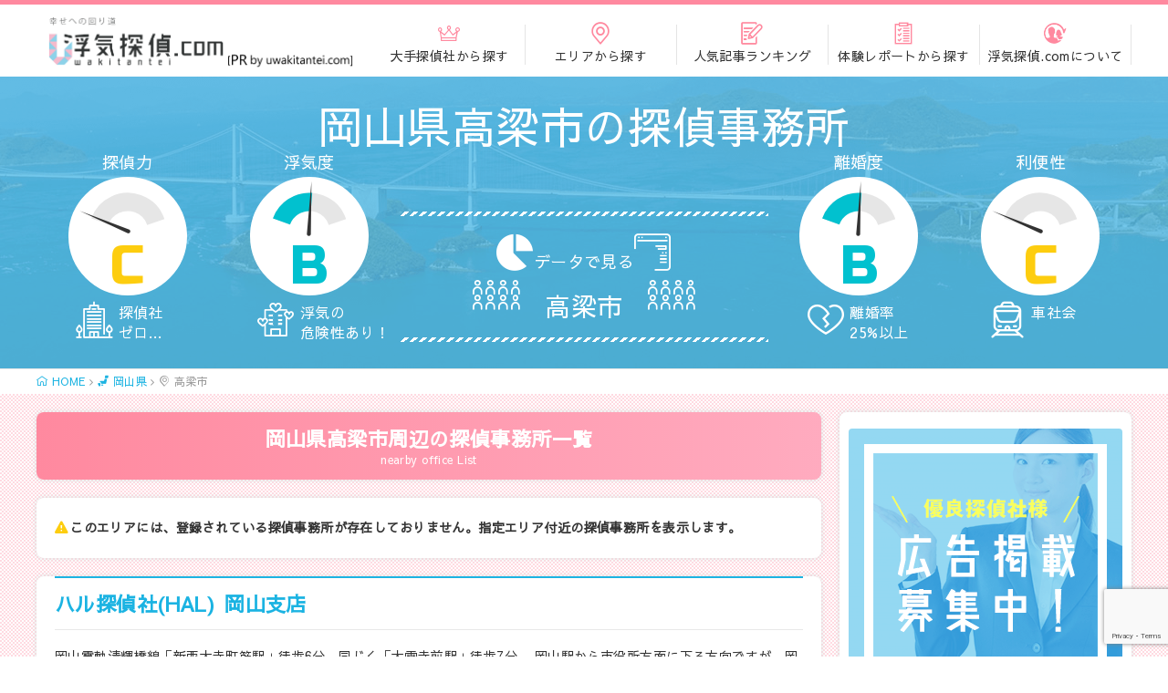

--- FILE ---
content_type: text/html; charset=UTF-8
request_url: https://www.tantei-ns.com/area/716000000/
body_size: 18179
content:
<!DOCTYPE HTML>
<html lang="ja">
<head prefix="og: http://ogp.me/ns# fb: http://ogp.me/ns/fb# article: http://ogp.me/ns/article#">
<!-- Google Tag Manager -->
<script>(function(w,d,s,l,i){w[l]=w[l]||[];w[l].push({'gtm.start':
new Date().getTime(),event:'gtm.js'});var f=d.getElementsByTagName(s)[0],
j=d.createElement(s),dl=l!='dataLayer'?'&l='+l:'';j.async=true;j.src=
'https://www.googletagmanager.com/gtm.js?id='+i+dl;f.parentNode.insertBefore(j,f);
})(window,document,'script','dataLayer','GTM-MCMNR7D');</script>
<!-- End Google Tag Manager -->

<!-- Google Tag Manager (noscript) -->
<noscript><iframe src="https://www.googletagmanager.com/ns.html?id=GTM-MCMNR7D"
height="0" width="0" style="display:none;visibility:hidden"></iframe></noscript>
<!-- End Google Tag Manager (noscript) -->

<!-- Global site tag (gtag.js) - Google Ads: 1023896020 -->
<script async src="https://www.googletagmanager.com/gtag/js?id=AW-1023896020"></script>
<script>
  window.dataLayer = window.dataLayer || [];
  function gtag(){dataLayer.push(arguments);}
  gtag('js', new Date());

  gtag('config', 'AW-1023896020');
</script>  <meta charset="UTF-8">
  <title>岡山県高梁市の浮気調査・不倫調査の探偵事務所【浮気探偵.com】</title>
  <meta name="viewport" content="width=device-width,initial-scale=1.0">
  <!--[if lt IE 9]>
  <script src="http://html5shiv.googlecode.com/svn/trunk/html5.js"></script>
  <![endif]-->

<meta name="keywords" content="岡山県,高梁市,浮気調査,不倫調査,素行調査,探偵事務所,興信所" />
<meta name="description" content="岡山県高梁市の浮気調査や不倫調査を行っている探偵事務所・興信所一覧ページです。探偵WEBメディア・浮気探偵.comは、パートナーの浮気に悩む方々のためのサポートサイトです。" />
<meta name="robots" content="index" />
<meta property="og:title" content="岡山県高梁市の浮気調査・不倫調査の探偵事務所【浮気探偵.com】｜浮気探偵.com" />
<meta property="og:type" content="article" />
<meta property="og:description" content="岡山県高梁市の浮気調査や不倫調査を行っている探偵事務所・興信所一覧ページです。探偵WEBメディア・浮気探偵.comは、パートナーの浮気に悩む方々のためのサポートサイトです。" />
<meta property="og:url" content="https://www.tantei-ns.com/" />
<meta property="og:image" content="https://www.tantei-ns.com/wp-content/uploads/2018/09/sns_img-1024x536.png" />
<meta property="og:locale" content="ja_JP" />
<meta property="og:site_name" content="浮気探偵.com" />
<link href="https://plus.google.com/" rel="publisher" />
<link rel='dns-prefetch' href='//www.google.com' />
<link rel='dns-prefetch' href='//ajax.googleapis.com' />
<link rel="alternate" type="application/rss+xml" title="浮気探偵.com &raquo; 高梁市 地域 のフィード" href="https://www.tantei-ns.com/area/716000000/feed/" />
<link rel='stylesheet' id='base-css-css'  href='https://www.tantei-ns.com/wp-content/themes/xeory_base/base.css?ver=4.9.28' type='text/css' media='all' />
<link rel='stylesheet' id='main-css-css'  href='https://www.tantei-ns.com/wp-content/themes/uwakitantei/style.css?ver=4.9.28' type='text/css' media='all' />
<link rel='stylesheet' id='font-awesome-css'  href='https://www.tantei-ns.com/wp-content/themes/xeory_base/lib/fonts/font-awesome-4.5.0/css/font-awesome.min.css?ver=4.9.28' type='text/css' media='all' />
<link rel='stylesheet' id='contact-form-7-confirm-css'  href='https://www.tantei-ns.com/wp-content/plugins/contact-form-7-add-confirm/includes/css/styles.css?ver=5.1' type='text/css' media='all' />
<link rel='stylesheet' id='contents-css'  href='https://www.tantei-ns.com/wp-content/themes/uwakitantei/css/contents.css?ver=4.9.28' type='text/css' media='all' />
<link rel='stylesheet' id='aurora-heatmap-css'  href='https://www.tantei-ns.com/wp-content/plugins/aurora-heatmap/style.css?ver=1.4.9' type='text/css' media='all' />
<link rel='stylesheet' id='cf7cf-style-css'  href='https://www.tantei-ns.com/wp-content/plugins/cf7-conditional-fields/style.css?ver=1.6.4' type='text/css' media='all' />
<script type='text/javascript' src='//ajax.googleapis.com/ajax/libs/jquery/2.2.4/jquery.min.js?ver=20170101'></script>
<script type='text/javascript' src='https://www.tantei-ns.com/wp-content/plugins/aurora-heatmap/js/mobile-detect.min.js?ver=4.9.28'></script>
<script type='text/javascript'>
/* <![CDATA[ */
var aurora_heatmap_reporter = {"ajax_url":"https:\/\/www.tantei-ns.com\/wp-admin\/admin-ajax.php","action":"aurora_heatmap","interval":"10","stacks":"10","reports":"click_pc,click_mobile","debug":"0","ajax_delay_time":"3000"};
/* ]]> */
</script>
<script type='text/javascript' src='https://www.tantei-ns.com/wp-content/plugins/aurora-heatmap/js/reporter.js?ver=1.4.9'></script>
<link rel='https://api.w.org/' href='https://www.tantei-ns.com/wp-json/' />
<link rel="EditURI" type="application/rsd+xml" title="RSD" href="https://www.tantei-ns.com/xmlrpc.php?rsd" />
<link rel="wlwmanifest" type="application/wlwmanifest+xml" href="https://www.tantei-ns.com/wp-includes/wlwmanifest.xml" /> 
<meta name="generator" content="WordPress 4.9.28" />
<link rel="icon" href="https://www.tantei-ns.com/wp-content/uploads/2018/08/cropped-icon-32x32.png" sizes="32x32" />
<link rel="icon" href="https://www.tantei-ns.com/wp-content/uploads/2018/08/cropped-icon-192x192.png" sizes="192x192" />
<link rel="apple-touch-icon-precomposed" href="https://www.tantei-ns.com/wp-content/uploads/2018/08/cropped-icon-180x180.png" />
<meta name="msapplication-TileImage" content="https://www.tantei-ns.com/wp-content/uploads/2018/08/cropped-icon-270x270.png" />
		<style type="text/css" id="wp-custom-css">
			.btn-shita:after {
    transform: rotate(90deg);
    top: 36%;
    right: 3%;
}		</style>
	
<script async src="//pagead2.googlesyndication.com/pagead/js/adsbygoogle.js"></script>
<!-- Facebook Pixel Code -->
<script>
  !function(f,b,e,v,n,t,s)
  {if(f.fbq)return;n=f.fbq=function(){n.callMethod?
  n.callMethod.apply(n,arguments):n.queue.push(arguments)};
  if(!f._fbq)f._fbq=n;n.push=n;n.loaded=!0;n.version='2.0';
  n.queue=[];t=b.createElement(e);t.async=!0;
  t.src=v;s=b.getElementsByTagName(e)[0];
  s.parentNode.insertBefore(t,s)}(window, document,'script',
  'https://connect.facebook.net/en_US/fbevents.js');
  fbq('init', '267016807258879');
  fbq('track', 'PageView');
</script>
<noscript><img height="1" width="1" style="display:none"
  src="https://www.facebook.com/tr?id=267016807258879&ev=PageView&noscript=1"
/></noscript>
<!-- End Facebook Pixel Code -->
</head>



<body id="#top" class="archive tax-area term-1497 drawer drawer--top left-content default" itemscope="itemscope" itemtype="http://schema.org/WebPage">

  <div id="fb-root"></div>
<script>(function(d, s, id) {
  var js, fjs = d.getElementsByTagName(s)[0];
  if (d.getElementById(id)) return;
  js = d.createElement(s); js.id = id;
  js.src = "//connect.facebook.net/ja_JP/sdk.js#xfbml=1&version=v2.8&appId=";
  fjs.parentNode.insertBefore(js, fjs);
}(document, 'script', 'facebook-jssdk'));</script>

<header id="header" role="banner" class="drawer-navbar drawer--top" itemscope="itemscope" itemtype="http://schema.org/WPHeader">

  <div class="wrap" itemprop="headline">
    <a class="drawer-brand" href="https://www.tantei-ns.com"><img src="/wp-content/themes/uwakitantei/img/logo11.png" alt="浮気探偵.com" title="浮気探偵.com"></a>
    <nav id="global_nav">
      <ul>
        <li><a href="/#home-rank"><i class="uwaki-crown"></i><span>大手探偵社から探す</span></a></li>
        <li><a href="/#map"><i class="uwaki-area"></i><span>エリアから探す</span></a></li>
        <li><a href="/#hotentry"><i class="uwaki-contents"></i><span>人気記事ランキング</span></a></li>
        <li><a href="/#taiken-report"><i class="uwaki-report"></i><span>体験レポートから探す</span></a></li>
        <li><a href="/about-site/"><i class="uwaki-uwakitantei"></i><span>浮気探偵.comについて</span></a></li>
      </ul>
    </nav><button id="pc-hamburger" type="button" class="drawer-toggle drawer-hamburger">
      <span class="sr-only">toggle navigation</span>
      <span class="drawer-hamburger-icon"></span>
    </button>
    <div id="sitemenu" class="drawer-navbar " role="banner">
      <div class="drawer-container">
        <nav class="drawer-nav" role="navigation" itemscope="itemscope" itemtype="http://scheme.org/SiteNavigationElement">
          <div class="drawer-menu">
            <div class="sitemenu-nav">
              <dl>
                <dt>メインメニュー</dt>
                <dd>
                  <ul>
                    <li><a href="/">HOME</a></li>
                    <li><a href="/#map">エリアから探す</a></li>
                    <li><a href="/#home-rank">大手探偵社から探す</a></li>
                    <li><a href="/#taiken-report">体験レポートから探す</a></li>
                    <li><a href="/#hotentry">人気記事ランキング</a></li>
                    <li><a href="/blogs/">浮気成敗コラム</a></li>
                  </ul>
                </dd>
              </dl>
              <dl>
                <dt>記事メニュー</dt>
                <dd>
                  <ul>
                    <li><a href="/#faq">浮気調査Q&A</a></li>
                    <li><a href="/blogs/category/protection/">浮気防止対策特集</a></li>
                    <li><a href="/blogs/category/what-detective/">浮気探偵とは？</a></li>
                    <li><a href="/blogs/category/major/">浮気調査で人気の探偵事務所</a></li>
                    <li><a href="/blogs/category/choice-detective/">探偵事務所の選び方</a></li>
                    <li><a href="/blogs/category/after-request/">浮気調査を依頼した後</a></li>
                    <li><a href="/blogs/category/case-cheating/">浮気を疑うケース</a></li>
                    <li><a href="/blogs/category/other-cheating/">浮気調査以外には？</a></li>
                    <li><a href="/blogs/tag/experiences/">実録浮気シリーズ</a></li>
                    <li><a href="/blogs/category/news/">不倫に関するニュース</a></li>
                    <li><a href="/blogs/category/zodiac/">浮気と干支</a></li>
                    <li><a href="/blogs/category/prefectural-character/">浮気と県民性</a></li>
                  </ul>
                </dd>
              </dl>
              <dl>
                <dt>お問い合わせ</dt>
                <dd>
                  <ul>
                    <li><a href="/inquiry/">お問い合わせ</a></li>
                    <li><a href="/adv/">広告掲載について</a></li>
                    <li><a href="/option/company.php">運営会社</a></li>
                    <li><a href="/option/privacypolicy.php">プライバシーポリシー</a></li>
                  </ul>
                </dd>
              </dl>
            </div>
          </div>
        </nav>
      </div>
    </div>
  </div>

</header>

<div id="content">


<div class="area-mv bg-okayama">
  <div class="area-bg">
  <div class="wrap">
    <h1 class="area-title">岡山県高梁市の探偵事務所</h1>
    <div class="area-data city">      <div>
        <h3>探偵力</h3>
        <figure class="meter city_tantei">
          <figcaption><i class="uwaki-hari c"></i><span class="c">C</span></figcaption>
          <svg width="130" height="130">
            <title>探偵力 C</title>
            <circle class="meter-outer" cx="65" cy="65" r="32.5" fill="white" stroke="#e6e6e6" transform="rotate(200, 65, 65)"></circle>
          </svg>
          <svg width="130" height="130">
            <circle class="meter-outer-color c" cx="65" cy="65" r="32.5" fill="white" stroke="#e6e6e6" transform="rotate(200, 65, 65)"></circle>
          </svg>
        </figure>
        <div class="city_meter_bottom">
          <i class="uwaki-office"></i><p>探偵社<br>ゼロ…</p>
        </div>
      </div>
      <div>
        <h3>浮気度</h3>
        <figure class="meter city_tantei">
          <figcaption><i class="uwaki-hari b"></i><span class="b">B</span></figcaption>
          <svg width="130" height="130">
            <title>浮気度 B</title>
            <circle class="meter-outer" cx="65" cy="65" r="32.5" fill="white" stroke="#e6e6e6" transform="rotate(200, 65, 65)"></circle>
          </svg>
          <svg width="130" height="130">
            <circle class="meter-outer-color b" cx="65" cy="65" r="32.5" fill="white" stroke="#e6e6e6" transform="rotate(200, 65, 65)"></circle>
          </svg>
        </figure>
        <div class="city_meter_bottom">
          <i class="uwaki-lovehotel"></i><p>浮気の<br>危険性あり！</p>
        </div>
      </div>      <div class="area-data-title">
        <div>
          <div class="_area-data-title"><i class="uwaki-pie_graph"></i><span class="area-data-title-small">データで見る</span><i class="uwaki-browser2"></i><br>
          <i class="uwaki-people"></i>
          <div class="area-data-title-big">高梁市</div>
          <i class="uwaki-people"></i></div>
        </div>
      </div>      <div>
        <h3>離婚度</h3>
        <figure class="meter city_tantei">
          <figcaption><i class="uwaki-hari b"></i><span class="b">B</span></figcaption>
          <svg width="130" height="130">
            <title>離婚度 B</title>
            <circle class="meter-outer" cx="65" cy="65" r="32.5" fill="white" stroke="#e6e6e6" transform="rotate(200, 65, 65)"></circle>
          </svg>
          <svg width="130" height="130">
            <circle class="meter-outer-color b" cx="65" cy="65" r="32.5" fill="white" stroke="#e6e6e6" transform="rotate(200, 65, 65)"></circle>
          </svg>
        </figure>
        <div class="city_meter_bottom">
          <i class="uwaki-heartbreak"></i><p>離婚率<br>25%以上</p>
        </div>
      </div>
      <div>
        <h3>利便性</h3>
        <figure class="meter city_tantei">
          <figcaption><i class="uwaki-hari c"></i><span class="c">C</span></figcaption>
          <svg width="130" height="130">
            <title>利便性 C</title>
            <circle class="meter-outer" cx="65" cy="65" r="32.5" fill="white" stroke="#e6e6e6" transform="rotate(200, 65, 65)"></circle>
          </svg>
          <svg width="130" height="130">
            <circle class="meter-outer-color c" cx="65" cy="65" r="32.5" fill="white" stroke="#e6e6e6" transform="rotate(200, 65, 65)"></circle>
          </svg>
        </figure>
        <div class="city_meter_bottom">
          <i class="uwaki-train"></i><p>車社会</p>
        </div>
      </div>    </div>
  </div>
  </div>
</div>
<div id="breadcrumb"><div class="wrap"><ol itemscope="itemscope" itemtype="http://schema.org/BreadcrumbList" class="breadcrumb clearfix"><li itemprop="itemListElement" itemscope="itemscope" itemtype="http://schema.org/ListItem"><a href="https://www.tantei-ns.com" itemprop="item"><i class="uwaki-home"></i> <span itemprop="name"> HOME</span></a></li><li itemprop="itemListElement" itemscope="itemscope" itemtype="http://schema.org/ListItem"><a href="/area/okayama/"><i class="uwaki-japan"></i> <span itemprop="name">岡山県</span></a></li><li><i class="uwaki-area"></i> <span itemprop="name">高梁市</span></li></ol></div></div>
<div id="uwaki-content" class="wrap area-page">

  <div id="main"class="col-md-8" role="main">
    <section id="bo-list" itemscope="itemscope" itemtype="http://schema.org/ItemList">
      <h2 class="bo-ttl" itemprop="name"><span>岡山県高梁市周辺の探偵事務所一覧</span><br>nearby office List</h2>        <p class="no-area">このエリアには、登録されている探偵事務所が存在しておりません。指定エリア付近の探偵事務所を表示します。</p>
  <section itemprop="itemListElement" itemscope="itemscope" itemtype="http://schema.org/ProfessionalService">
    <h3><a href="/bo/hal-okayama/">ハル探偵社(HAL)<span>岡山支店</span></a></h3>
    <meta itemprop="name" content="ハル探偵社(HAL) 岡山支店">
    <meta itemprop="image" content="https://www.tantei-ns.com/wp-content/themes/uwakitantei/img/area/logo/logo_hal.png">
    <meta itemprop="url" content="https://www.tantei-ns.com/bo/hal/">
    <meta itemprop="position" content="">


    <p>岡山電軌清輝橋線「新西大寺町筋駅」徒歩6分、同じく「大雲寺前駅」徒歩7分。
岡山駅から市役所方面に下る方向ですが、岡山駅から徒歩では少し遠いかも知れません。岡電の清輝橋線を利用するか、車を利用する方は近くの駐車場に停め…</p>

  <div class="bo-image"><a href="/bo/hal-okayama/"><img src="/wp-content/themes/uwakitantei/img/area/tmb/hal/hal-okayama.png" alt="ハル探偵社(HAL) 岡山支店イメージ" class="fit-image"></a><div class="bo-logo"><img src="/wp-content/themes/uwakitantei/img/area/logo/logo_hal.png" alt="ハル探偵社(HAL)ロゴ"></div></div>

    <table class="bo-detail-table">
      <tr><th><i class="uwaki-circle_address"></i> 住所</th><td itemprop="address">岡山県岡山市北区柳町2丁目4-23 プレジデント山忠ビル8階</td></tr>
      <tr><th><i class="uwaki-circle_area"></i> エリア対応</th><td>全国対応</td></tr>
      <tr><th><i class="uwaki-circle_tel"></i> 電話番号</th><td itemprop="telephone"><a href="tel:0120880752" onClick="gtag('event', 'hal', {'event_label': location.href, 'event_category': 'tel', 'value': 1, 'non_interaction': true});">0120-880-752</a></td></tr>      <tr><th><i class="uwaki-circle_time"></i> 対応時間</th><td>24時間電話対応</td></tr>
      <tr><th><i class="uwaki-circle_certification"></i> <p class="indent">探偵業届出<br class="pc-none">証明番号</p></th><td>岡山県公安委員会:第72190020号</td></tr>
    </table>

    <div class="staff-area">

      <div class="staff-contents-img">
        <span class="staff-title">担当者メッセージ</span>
        <img src="/wp-content/themes/uwakitantei/img/area/staff-img/noimage.png" class="fit-image" alt="岡山支店担当者 杉本">
        <div class="staff-name">ハル探偵社(HAL) / 岡山支店担当者<span>杉本</span></div>
      </div>
      <div class="staff-contents-txt">岡山支店は岡山電気軌道清輝橋線「新西大寺町筋」駅から徒歩7分、岡山電気軌道清輝橋線「大雲寺前」駅から徒歩7分のところにあります。FacebookやインスタなどのSNSでも情報発信しておりますのでチェ…<span class="staff-readmore"><a href="/bo/hal-okayama/#staff">続きを読む</a></span></div>
    </div>

    <ul class="boarea-btn-area">
      <li><a href="/bo/hal-okayama/" class="btn">詳細を見る</a></li>
      <li><a href='/report/hal.php' class='btn'>調査レポートを見る</a></li>
      <li><a href="/formula/hal.html" target="_blank" class="btn link-btn" onClick="gtag('event', 'hal', {'event_label': location.href, 'event_category': 'formula', 'value': 1, 'non_interaction': true});">公式サイトへ</a></li>
      <li><a href="tel:0120880752" class="btn phone-btn" onClick="gtag('event', 'hal', {'event_label': location.href, 'event_category': 'tel', 'value': 1, 'non_interaction': true});"><span>無料で電話相談</span>0120-880-752</a></li>
    </ul>

  </section>
  <section itemprop="itemListElement" itemscope="itemscope" itemtype="http://schema.org/ProfessionalService">
    <h3><a href="/bo/sakura-okayama/">さくら幸子探偵事務所<span>岡山支店</span></a></h3>
    <meta itemprop="name" content="さくら幸子探偵事務所 岡山支店">
    <meta itemprop="image" content="https://www.tantei-ns.com/wp-content/themes/uwakitantei/img/area/logo/logo_sakura.png">
    <meta itemprop="url" content="https://www.tantei-ns.com/bo/sakura/">
    <meta itemprop="position" content="">


    <p>中国・四国地方最大の要衝、JR岡山駅の地下街ショッピングモールに直結するオフィスビルに事務所を構えています。
雨の日でも濡れずにアクセスすることが可能な好立地で、山陽自動車道岡山ICからも約20分と自家用車での来社にも…</p>

  <div class="bo-image"><a href="/bo/sakura-okayama/"><img src="/wp-content/themes/uwakitantei/img/area/tmb/sakura/sakura-okayama.png" alt="さくら幸子探偵事務所 岡山支店イメージ" class="fit-image"></a><div class="bo-logo"><img src="/wp-content/themes/uwakitantei/img/area/logo/logo_sakura.png" alt="さくら幸子探偵事務所ロゴ"></div></div>

    <table class="bo-detail-table">
      <tr><th><i class="uwaki-circle_address"></i> 住所</th><td itemprop="address">岡山県岡山市北区本町６-36 第一セントラルビル4F</td></tr>
      <tr><th><i class="uwaki-circle_area"></i> エリア対応</th><td>全国対応</td></tr>
      <tr><th><i class="uwaki-circle_tel"></i> 電話番号</th><td itemprop="telephone"><a href="tel:0120694012" onClick="gtag('event', 'sakura', {'event_label': location.href, 'event_category': 'tel', 'value': 1, 'non_interaction': true});">0120-694-012</a></td></tr>      <tr><th><i class="uwaki-circle_time"></i> 対応時間</th><td>24時間電話対応</td></tr>
      <tr><th><i class="uwaki-circle_certification"></i> <p class="indent">探偵業届出<br class="pc-none">証明番号</p></th><td>岡山県公安委員会 探偵業届出証明書番号 第72170014号</td></tr>
    </table>


    <ul class="boarea-btn-area">
      <li><a href="/bo/sakura-okayama/" class="btn">詳細を見る</a></li>
      <li><a href='/report/sakura.php' class='btn'>調査レポートを見る</a></li>
      <li><a href="/formula/sakura.html" target="_blank" class="btn link-btn" onClick="gtag('event', 'sakura', {'event_label': location.href, 'event_category': 'formula', 'value': 1, 'non_interaction': true});">公式サイトへ</a></li>
      <li><a href="tel:0120694012" class="btn phone-btn" onClick="gtag('event', 'sakura', {'event_label': location.href, 'event_category': 'tel', 'value': 1, 'non_interaction': true});"><span>無料で電話相談</span>0120-694-012</a></li>
    </ul>

  </section>
  <section itemprop="itemListElement" itemscope="itemscope" itemtype="http://schema.org/ProfessionalService">
    <h3><a href="/bo/haraichi-okayama/">原一探偵事務所<span>岡山拠点</span></a></h3>
    <meta itemprop="name" content="原一探偵事務所 岡山拠点">
    <meta itemprop="image" content="https://www.tantei-ns.com/wp-content/themes/uwakitantei/img/area/logo/logo_haraichi.png">
    <meta itemprop="url" content="https://www.tantei-ns.com/bo/haraichi/">
    <meta itemprop="position" content="">


    <p>JR岡山駅の東口から徒歩6分にある水色の綺麗なオフィスビルに事務所を構えています。
地元の人々に「岡電」の愛称で愛されている岡山電気軌道（路面電車）が街中を走行し、周囲には百貨店や飲食店などの商業施設が広がっており、さ…</p>

  <div class="bo-image"><a href="/bo/haraichi-okayama/"><img src="/wp-content/themes/uwakitantei/img/area/tmb/haraichi/haraichi-okayama.png" alt="原一探偵事務所 岡山拠点イメージ" class="fit-image"></a><div class="bo-logo"><img src="/wp-content/themes/uwakitantei/img/area/logo/logo_haraichi.png" alt="原一探偵事務所ロゴ"></div></div>

    <table class="bo-detail-table">
      <tr><th><i class="uwaki-circle_address"></i> 住所</th><td itemprop="address">岡山県岡山市北区駅前町2-5-24 JR岡山駅第2NKビル11F</td></tr>
      <tr><th><i class="uwaki-circle_area"></i> エリア対応</th><td>全国対応</td></tr>
      <tr><th><i class="uwaki-circle_tel"></i> 電話番号</th><td itemprop="telephone"><a href="tel:0120101075" onClick="gtag('event', 'haraichi', {'event_label': location.href, 'event_category': 'tel', 'value': 1, 'non_interaction': true});">0120-10-1075</a></td></tr>      <tr><th><i class="uwaki-circle_time"></i> 対応時間</th><td>24時間電話対応</td></tr>
      <tr><th><i class="uwaki-circle_certification"></i> <p class="indent">探偵業届出<br class="pc-none">証明番号</p></th><td>岡山県公安委員会 開始届出証明書番号 第72140014号</td></tr>
    </table>

    <div class="staff-area">

      <div class="staff-contents-img">
        <span class="staff-title">担当者メッセージ</span>
        <img src="/wp-content/themes/uwakitantei/img/area/staff-img/haraichi/haraichi-okayama.png" class="fit-image" alt="岡山拠点担当者 酒見孝之">
        <div class="staff-name">原一探偵事務所 / 岡山拠点担当者<span>酒見孝之</span></div>
      </div>
      <div class="staff-contents-txt">原一探偵事務所岡山拠点 の酒見孝之です。岡山事務所では、県内だけでなく鳥取県や香川県など広範囲の調査を行っています。複雑な山道、隠れ場所のない海岸、よそ者を警戒する農村などあらゆる地形で完璧な調査が…<span class="staff-readmore"><a href="/bo/haraichi-okayama/#staff">続きを読む</a></span></div>
    </div>

    <ul class="boarea-btn-area">
      <li><a href="/bo/haraichi-okayama/" class="btn">詳細を見る</a></li>
      <li><a href='/report/haraichi.php' class='btn'>調査レポートを見る</a></li>
      <li><a href="/formula/haraichi.html" target="_blank" class="btn link-btn" onClick="gtag('event', 'haraichi', {'event_label': location.href, 'event_category': 'formula', 'value': 1, 'non_interaction': true});">公式サイトへ</a></li>
      <li><a href="tel:0120101075" class="btn phone-btn" onClick="gtag('event', 'haraichi', {'event_label': location.href, 'event_category': 'tel', 'value': 1, 'non_interaction': true});"><span>無料で電話相談</span>0120-10-1075</a></li>
    </ul>

  </section>
  <section itemprop="itemListElement" itemscope="itemscope" itemtype="http://schema.org/ProfessionalService">
    <h3><a href="/bo/curolu-okayama/">総合探偵社クロル<span>岡山</span></a></h3>
    <meta itemprop="name" content="総合探偵社クロル 岡山">
    <meta itemprop="image" content="https://www.tantei-ns.com/wp-content/themes/uwakitantei/img/area/logo/logo_curolu.png">
    <meta itemprop="url" content="https://www.tantei-ns.com/bo/curolu/">
    <meta itemprop="position" content="">


    <p>JR「岡山駅」東口から徒歩2分、岡山電気軌道「岡山駅前」 から徒歩3分と、岡山駅東口のロータリーに隣接する好立地に事務所があります。
上層階がビジネスホテルになっており、視認性が高い建物のため、初めての訪問でも迷うこと…</p>

  <div class="bo-image"><a href="/bo/curolu-okayama/"><img src="/wp-content/themes/uwakitantei/img/area/tmb/curolu/curolu-okayama.png" alt="総合探偵社クロル 岡山イメージ" class="fit-image"></a><div class="bo-logo"><img src="/wp-content/themes/uwakitantei/img/area/logo/logo_curolu.png" alt="総合探偵社クロルロゴ"></div></div>

    <table class="bo-detail-table">
      <tr><th><i class="uwaki-circle_address"></i> 住所</th><td itemprop="address">岡山県岡山市北区下石井1-1−17 岡山アクロスキューブ2F</td></tr>
      <tr><th><i class="uwaki-circle_area"></i> エリア対応</th><td>全国対応</td></tr>
      <tr><th><i class="uwaki-circle_tel"></i> 電話番号</th><td itemprop="telephone"><a href="tel:007860141066" onClick="gtag('event', 'curolu', {'event_label': location.href, 'event_category': 'tel', 'value': 1, 'non_interaction': true});">0078-6014-1066</a></td></tr>      <tr><th><i class="uwaki-circle_time"></i> 対応時間</th><td>24時間電話対応</td></tr>
      <tr><th><i class="uwaki-circle_certification"></i> <p class="indent">探偵業届出<br class="pc-none">証明番号</p></th><td>岡山県公安委員会 探偵業届出証明書番号 第72220021号</td></tr>
    </table>

    <div class="staff-area">

      <div class="staff-contents-img">
        <span class="staff-title">担当者メッセージ</span>
        <img src="/wp-content/themes/uwakitantei/img/area/staff-img/curolu/curolu-okayama.png" class="fit-image" alt="岡山担当者 大原昇">
        <div class="staff-name">総合探偵社クロル / 岡山担当者<span>大原昇</span></div>
      </div>
      <div class="staff-contents-txt">総合探偵社クロルの大原です。
クロルの強みは、大手探偵事務所で20年以上、お客様の望みを叶えてきたスタッフが集結していることです。
また、多くのお客様のご依頼に応えられるよう、東京を始め、大阪、名古…<span class="staff-readmore"><a href="/bo/curolu-okayama/#staff">続きを読む</a></span></div>
    </div>

    <ul class="boarea-btn-area">
      <li><a href="/bo/curolu-okayama/" class="btn">詳細を見る</a></li>
      <li><a href='/report/curolu.php' class='btn'>調査レポートを見る</a></li>
      <li><a href="/formula/curolu.html" target="_blank" class="btn link-btn" onClick="gtag('event', 'curolu', {'event_label': location.href, 'event_category': 'formula', 'value': 1, 'non_interaction': true});">公式サイトへ</a></li>
      <li><a href="tel:007860141066" class="btn phone-btn" onClick="gtag('event', 'curolu', {'event_label': location.href, 'event_category': 'tel', 'value': 1, 'non_interaction': true});"><span>無料で電話相談</span>0078-6014-1066</a></li>
    </ul>

  </section>
    </section>

    <section id="bo-info">
      <h2>岡山県高梁市の紹介</h2>
      <div class="bo-info-content">
        <img src="/wp-content/themes/uwakitantei/img/area/okayama_city_1.png" alt="岡山県高梁市" class="bo-info-img fit-image">
        <p>岡山県の中西部に位置する高梁市。2004年に旧高梁市と上房郡有漢町、川上郡成羽町・備中町・川上町の1市4町が合併して現在の高梁市が誕生しました。市域の大半が吉備高原上の丘陵地からなる中山間地域で、ブドウやトマト、モモ、茶などをはじめとした農業や城下町観光、吹屋ベンガラ鉱山跡を筆頭にした観光業が盛んです。<br /></p>

        <div class="bo-data-table city">
          <div class="d1 item">
            面積（㎢）<br><span class="item-num">547<span>㎢</span></span>
            <div><img src="/wp-content/themes/uwakitantei/img/area/okayama-shape.png" alt="岡山県高梁市" class="fit-image"></div>
          </div>
          <div class="d3 item">
            人口密度（人/㎢）<br><span class="item-num">57<span>人/㎢</span></span>
            <div><i class="uwaki-population"></i><i class="uwaki-population"></i><i class="uwaki-population"></i><i class="uwaki-population"></i><i class="uwaki-population"></i><img src="/wp-content/themes/uwakitantei/img/area/okayama-mitsudo.png" alt="岡山県高梁市" class="fit-image"></div>
          </div>
          <div class="d5 item">
            平均寿命（男）<br><span class="item-num">80.40<span>歳</span></span>
            <div><i class="uwaki-female"></i>
              <i class="uwaki-male"></i></div>
          </div>
          <div class="d7 item">
            平均年齢（歳）<br><span class="item-num">51.52<span>歳</span></span>
            <div><i class="uwaki-male_female"></i></div>
          </div>
          <div class="d9 item">
            刑法犯認知件数（件）<br><span class="item-num">207<span>件</span></span>
            <div><i class="uwaki-crime"></i></div>
          </div>
          <div class="d11 item">
            離婚件数（組）<br><span class="item-num">39<span>組</span></span>
            <div><i class="uwaki-divorce"></i></div>
          </div>
          <div class="middle-item">岡山県高梁市のデータ</div>
          <div class="d2 item">
            人口（人）<br><span class="item-num">31,045<span>人</span></span>
            <div><div><span>3000</span><i class="uwaki-person"></i><i class="uwaki-person"></i><i class="uwaki-person"></i><i class="uwaki-person"></i><i class="uwaki-person"></i><i class="uwaki-person"></i><i class="uwaki-person"></i><i class="uwaki-person"></i><i class="uwaki-person"></i><i class="uwaki-person"></i></div><div><span>2500</span><i class="uwaki-person"></i><i class="uwaki-person"></i><i class="uwaki-person"></i><i class="uwaki-person"></i><i class="uwaki-person"></i><i class="uwaki-person"></i><i class="uwaki-person"></i><i class="uwaki-person"></i><i class="uwaki-person"></i><i class="uwaki-person"></i></div><div><span>2000</span><i class="uwaki-person"></i><i class="uwaki-person"></i><i class="uwaki-person"></i><i class="uwaki-person"></i><i class="uwaki-person"></i><i class="uwaki-person"></i><i class="uwaki-person"></i><i class="uwaki-person"></i><i class="uwaki-person"></i><i class="uwaki-person"></i></div><div><span>1500</span><i class="uwaki-person"></i><i class="uwaki-person"></i><i class="uwaki-person"></i><i class="uwaki-person"></i><i class="uwaki-person"></i><i class="uwaki-person"></i><i class="uwaki-person"></i><i class="uwaki-person"></i><i class="uwaki-person"></i><i class="uwaki-person"></i></div><div><span>1000</span><i class="uwaki-person"></i><i class="uwaki-person"></i><i class="uwaki-person"></i><i class="uwaki-person"></i><i class="uwaki-person"></i><i class="uwaki-person"></i><i class="uwaki-person"></i><i class="uwaki-person"></i><i class="uwaki-person"></i><i class="uwaki-person"></i></div><div><span>500</span><i class="uwaki-person"></i><i class="uwaki-person"></i><i class="uwaki-person"></i><i class="uwaki-person"></i><i class="uwaki-person"></i><i class="uwaki-person"></i><i class="uwaki-person"></i><i class="uwaki-person"></i><i class="uwaki-person"></i><i class="uwaki-person"></i></div><div><span>0</span><i class="uwaki-person active"></i><i class="uwaki-person"></i><i class="uwaki-person"></i><i class="uwaki-person"></i><i class="uwaki-person"></i><i class="uwaki-person"></i><i class="uwaki-person"></i><i class="uwaki-person"></i><i class="uwaki-person"></i><i class="uwaki-person"></i></div></div>
          </div>
          <div class="d4 item">
            人口増加率（人）<br><span class="item-num">-3,015<span>人</span></span>
            <div><div class="left-people"><i class="uwaki-person high"></i><i class="uwaki-person high"></i><i class="uwaki-person high"></i><i class="uwaki-person high"></i><i class="uwaki-person high"></i></div><i class="uwaki-decrease_arrw"></i><i class="uwaki-decrease_graph"></i><div class="right-people"><i class="uwaki-person low"></i><i class="uwaki-person low"></i><i class="uwaki-person low"></i></div></div>
          </div>
          <div class="d6 item">
            平均寿命（女）<br><span class="item-num">86.00<span>歳</span></span>
            <div><i class="uwaki-female"></i>
              <i class="uwaki-male"></i></div>
          </div>
          <div class="d8 item">
            犯罪発生率（%）<br><span class="item-num">0.59<span>%</span></span>
            <div><i class="uwaki-siren"></i></div>
          </div>
          <div class="d10 item">
            婚姻件数（組）<br><span class="item-num">108<span>組</span></span>
            <div><i class="uwaki-ring"></i></div>
          </div>
        </div>
      </div>
    </section>

    <section id="bo-info-tanteip">
      <h2><i class="uwaki-office"></i>高梁市の探偵力：C</h2>
      <div class="bo-info-content">
        <img src="/wp-content/themes/uwakitantei/img/area/okayama_city_2.png" alt="岡山県高梁市探偵力" class="bo-info-img fit-image"><p>高梁市は岡山県にある市で、現在のところ市内に探偵事務所はありません。したがって高梁市より、やや規模の大きい近隣都市に拠点を構える探偵事務所か、全国対応を行う大手探偵事務所へ相談することになります。</p><p>近年は浮気相談なら電話やメール等で行えることが多く、さらに市内に探偵事務所がなくても打ち合わせや契約などのために、ご自宅の近くや高梁市内にある飲食店などへ出張してくれることもあるので、大きな不便を感じることは少ないでしょう。むしろ、市外の探偵事務所を利用することで、来社時も知人に見られる可能性が低く、安心して来社することができるでしょう。</p>      </div>
    </section>

    <section id="bo-info-uwakip">
      <h2><i class="uwaki-lovehotel"></i>高梁市の浮気度：B</h2>
      <div class="bo-info-content">
        <img src="/wp-content/themes/uwakitantei/img/area/okayama_city_3.png" alt="岡山県高梁市浮気度" class="bo-info-img fit-image"><p>高梁市は市内にラブホテルがあるものの、数としては5軒以下で決して多くありません。そのため、仕事帰りなど限られた時間で浮気相手と密会する場合、市内のラブホテルを利用する可能性が高いので、密会場所を絞りやすく浮気調査は行いやすいと言えるでしょう。しかし、対象者の勤務先が市外である場合は、勤務地の近隣エリアにラブホテルを利用する確率が高く、なおかつ自家用車で通勤しているのであれば行動範囲も広がるため、追跡は極めて高いスキルや経験が求められます。</p><p>岡山県の中では倉敷が多いエリアですが、そこまで都市の規模や人口が多くないため、尾行が気付かれてしまう恐れもあるので、安易な素人調査は控えるようにしましょう。</p>
      </div>
      <h2><i class="uwaki-lovehotel"></i>高梁市にあるラブホテル一覧</h2>
      <div class="bo-info-content">
        <p>高梁市のラブホテル一覧です。高梁市では主に下記掲載のラブホテルが、浮気や不倫の現場の1つとして利用されるでしょう。また、探偵に浮気調査を依頼した場合も、下記のラブホテルに追跡や張り込みが行われる可能性が極めて高いです。</p>
        <p>一方、現在のお住まいが高梁市在住の夫婦であれば、パートナーの警戒心が強く、利用される可能性は極めて低くなります。ただし、不貞行為が行われる場所の候補としては、浮気相手の家以外で最も警戒すべきスポットであるのは間違いないので、チェックしておくことをオススメします。</p>
        <div class="lovehotel-area">
          <h3>リゾートインココ高梁</h3>
          <p><i class="uwaki-area"></i> 岡山県高梁市松山305<br><i class="uwaki-tel"></i> 0866-23-1500</p>
        </div>
      </div>    </section>

    <section id="bo-info-rikonp">
      <h2><i class="uwaki-heartbreak"></i>高梁市の離婚度：B</h2>
      <div class="bo-info-content">
        <img src="/wp-content/themes/uwakitantei/img/area/okayama_city_4.png" alt="岡山県高梁市離婚度" class="bo-info-img fit-image"><p>高梁市の離婚率は約36％で平均的な傾向にあります。同一年内の婚姻件数108件に対して離婚件数は39件と数値はあまり大きくありませんが、決して小さくもないため、毎年の離婚率が激しく変動する可能性は低いでしょう。</p><p>離婚の原因として最も多い理由は男女ともに性格の不一致ですが、女性の第5位に夫の浮気、男性の第2位に妻の浮気が挙げられています。「性格の不一致」は具体例を挙げたくない場合に使われることもあるので、浮気が引き金となって徐々に心が離れてしまった夫婦はもっと多いと予測されます。なお、2015年の岡山県全体の婚姻件数は9,260件で、離婚件数は3,296件、離婚率は約36％でした。</p>      </div>
    </section>

    <section id="bo-info-ribenp">
      <h2><i class="uwaki-train"></i>高梁市の利便性：C</h2>
      <div class="bo-info-content">
        <img src="/wp-content/themes/uwakitantei/img/area/okayama_city_5.png" alt="岡山県高梁市利便性" class="bo-info-img fit-image"><p>高梁市は公共交通機関より道路の整備が優先されているため、人口に比べて公共交通機関の利用率は低く、主な移動手段として自動車が利用されています。また市内に飲み屋などの飲食店は充実しているものの、岡山市の表町に代表されるような繁華街や歓楽街がなく、仕事帰りや浮気相手との密会に近隣都市へ寄ることが考えられます。自動車で移動するとなると、当然ながら浮気調査も車両を使った尾行になり、ガソリン代や高速代の他に食事中の駐車料金などが発生することも考えられます。</p><p>契約を行う際には、調査料金だけではなく経費に関しても忘れずに確認し、追加料金が発生する場合の事前連絡の有無も明確にさせておきましょう。</p>      </div>
    </section>

    <section id="bo-info-area">
      <h2><i class="uwaki-area"></i>岡山県：エリア別情報</h2>
      <div class="bo-info-content"><ul><li><a href="/area/okayama/700000000/">岡山市</a></li><li><a href="/area/okayama/710000000/">倉敷市</a></li><li><a href="/area/okayama/708000000/">津山市</a></li><li><a href="/area/okayama/706000000/">玉野市</a></li><li><a href="/area/okayama/714000000/">笠岡市</a></li><li><a href="/area/okayama/715000000/">井原市</a></li><li><a href="/area/okayama/719110000/">総社市</a></li><li><a href="/area/okayama/716000000/">高梁市</a></li><li><a href="/area/okayama/718000000/">新見市</a></li><li><a href="/area/okayama/705000000/">備前市</a></li><li><a href="/area/okayama/701420000/">瀬戸内市</a></li><li><a href="/area/okayama/709080000/">赤磐市</a></li><li><a href="/area/okayama/719310000/">真庭市</a></li><li><a href="/area/okayama/707000000/">美作市</a></li><li><a href="/area/okayama/719020000/">浅口市</a></li><li><a href="/area/okayama/709040000/">和気郡和気町</a></li><li><a href="/area/okayama/701030000/">都窪郡早島町</a></li><li><a href="/area/okayama/719030000/">浅口郡里庄町</a></li><li><a href="/area/okayama/714120000/">小田郡矢掛町</a></li><li><a href="/area/okayama/717020100/">真庭郡新庄村</a></li><li><a href="/area/okayama/708030000/">苫田郡鏡野町</a></li><li><a href="/area/okayama/709430000/">勝田郡勝央町</a></li><li><a href="/area/okayama/708130000/">勝田郡奈義町</a></li><li><a href="/area/okayama/707050000/">英田郡西粟倉村</a></li><li><a href="/area/okayama/709360000/">久米郡久米南町</a></li><li><a href="/area/okayama/709370000/">久米郡美咲町</a></li><li><a href="/area/okayama/716110000/">加賀郡吉備中央町</a></li></ul></div>
    </section>


      <section id="hotentry" class="hotentry">
        <h2 class="ttl"><i class="uwaki-book"></i><span>人気記事ランキング<span class="eng">popularity</span></span></h2>

        <div class="hotentry-list">
          <article class="article-excerpt">
            <a href="/lp/diagnosis/?r=top"><section itemprop="text">
              <div class="post-thumbnail">
                <img src="/wp-content/themes/uwakitantei/img/common/hotentry_r14.png" alt="あなたにピッタリの探偵事務所がみつかる！探偵診断。" class="fit-image">
              </div>
              <div class="article-content">
                <h3 itemprop="headline"><span class="rankup-label">急上昇</span>あなたにピッタリの探偵事務所がみつかる！探偵診断。</h3>
                <span class="post-text">どの探偵社を選んで良いか分からない、、、そんなあなたには、「探偵診断」がオススメ！全4問の質問に答えてもらえると、あなたの状況や住んでるエリアに対して、無料相談ができる最も相応しい探偵事務所を見つけることができます。</span>
              </div>
            </section></a>
          </article>
          <article class="article-excerpt">
            <a href="/ranking/"><section itemprop="text">
              <div class="post-thumbnail">
                <img src="/wp-content/themes/uwakitantei/img/common/hotentry_r01.png" alt="浮気探偵とは？浮気調査の大手探偵社ランキング" class="fit-image">
              </div>
              <div class="article-content">
                <h3 itemprop="headline">浮気探偵とは？浮気調査の大手探偵社ランキング</h3>
                <span class="post-text">失敗しない探偵事務所の選び方を徹底解説！オススメの浮気探偵ランキング！倒産や廃業のリスクを考慮し、株式会社として探偵業を営んでいる優良な探偵事務所を紹介します。トラブルが少なく料金も手頃、さらに高い調査力が評判の探偵事務所を厳選しました。</span>
              </div>
            </section></a>
          </article>
          <article class="article-excerpt">
            <a href="/manga/"><section itemprop="text">
              <div class="post-thumbnail">
                <img src="/wp-content/themes/uwakitantei/img/common/hotentry_r02.png" alt="マンガで知る！浮気探偵の使い方" class="fit-image">
              </div>
              <div class="article-content">
                <h3 itemprop="headline">マンガで知る！浮気探偵の使い方</h3>
                <span class="post-text">浮気調査って探偵に相談した方が良い？探偵事務所って何をしてくれるの？探偵事務所に浮気調査を依頼をするメリットを《漫画でわかりやすく解説》したページです。</span>
              </div>
            </section></a>
          </article>
          <article class="article-excerpt">
            <a href="/report/"><section itemprop="text">
              <div class="post-thumbnail">
                <img src="/wp-content/themes/uwakitantei/img/common/hotentry_r03.png" alt="【覆面調査実施！】探偵事務所の無料相談レポート" class="fit-image">
              </div>
              <div class="article-content">
                <h3 itemprop="headline">【覆面調査実施！】探偵事務所の無料相談レポート</h3>
                <span class="post-text">独自で探偵の無料相談を抜き打ち調査！グレーな印象がある浮気探偵社に対して、編集部が実際の相談者に協力を募り、覆面調査を行いました！全て事実だけ書き記した探偵ぶっちゃけレポートのまとめです。</span>
              </div>
            </section></a>
          </article>
          <article class="article-excerpt">
            <a href="/about_tantei/photo.php"><section itemprop="text">
              <div class="post-thumbnail">
                <img src="/wp-content/themes/uwakitantei/img/common/hotentry_r05.png" alt="探偵事務所がつかんだ！リアルな浮気の証拠写真" class="fit-image">
              </div>
              <div class="article-content">
                <h3 itemprop="headline">探偵事務所がつかんだ！リアルな浮気の証拠写真</h3>
                <span class="post-text">浮気調査で不倫現場を掴むことができた証拠写真を探偵社から入手！どのような写真が、実際の浮気証拠として認められるのでしょうか？LINEのメッセージやり取りは証拠にならない！？勘違いしやすい実際の証拠写真について解説します。</span>
              </div>
            </section></a>
          </article>
          <article class="article-excerpt">
            <a href="/uwaki-diagnosis/"><section itemprop="text">
              <div class="post-thumbnail">
                <img src="/wp-content/themes/uwakitantei/img/common/hotentry_r15.png" alt="本当は知りたくない…！パートナーの浮気度診断" class="fit-image">
              </div>
              <div class="article-content">
                <h3 itemprop="headline">本当は知りたくない…！パートナーの浮気度診断</h3>
                <span class="post-text">診断時間は1分！全部で10問の質問に答えることで、パートナーが浮気をしている確率を診断できます。パートナーとの関係性を、より良いものにしていける様にまずは試してみましょう！</span>
              </div>
            </section></a>
          </article>
		  <article class="article-excerpt">
            <a href="/info/voice.php"><section itemprop="text">
              <div class="post-thumbnail">
                <img src="/wp-content/themes/uwakitantei/img/common/hotentry_r06.png" alt="【体験談】浮気調査の費用・料金はおいくら？" class="fit-image">
              </div>
              <div class="article-content">
                <h3 itemprop="headline">【体験談】浮気調査の費用・料金はおいくら？</h3>
                <span class="post-text">探偵事務所・調査会社の調査料金を比較！浮気・不倫調査の料金や費用について、実際の体験談を集めてみました。実際の探偵社への覆面レポートも掲載しています。相談する探偵社を決める前に是非一度御覧ください。</span>
              </div>
            </section></a>
           </article>
        </div>

      </section>

  </div><!-- /main -->


  <div id="side" class="area-widgets" role="complementary" itemscope="itemscope" itemtype="http://schema.org/WPSideBar">
    <div class="side-inner">

      <div class="side-widget area-bnr no-icon">
        <a href="/adv/"><img src="/wp-content/themes/uwakitantei/img/original_ad.png" alt="優良探偵社様、広告掲載募集中！"></a>
      </div>

      <div class="side-widget area-side-bar">

        <h2 class="side-title"><i class="uwaki-japan"></i> 都道府県一覧</h2>
        <div class="area-side-inner">
          <div><h3>北海道・東北エリア</h3><ul><li><a href="/area/hokkaido/">北海道</a></li><li><a href="/area/aomori/">青森県</a></li><li><a href="/area/iwate/">岩手県</a></li><li><a href="/area/miyagi/">宮城県</a></li><li><a href="/area/akita/">秋田県</a></li><li><a href="/area/yamagata/">山形県</a></li><li><a href="/area/fukushima/">福島県</a></li></ul></div>
          <div><h3>関東エリア</h3><ul><li><a href="/area/ibaraki/">茨城県</a></li><li><a href="/area/tochigi/">栃木県</a></li><li><a href="/area/gunma/">群馬県</a></li><li><a href="/area/saitama/">埼玉県</a></li><li><a href="/area/chiba/">千葉県</a></li><li><a href="/area/tokyo/">東京都</a></li><li><a href="/area/kanagawa/">神奈川県</a></li></ul></div>
          <div><h3>甲信越・北陸エリア</h3><ul><li><a href="/area/niigata/">新潟県</a></li><li><a href="/area/toyama/">富山県</a></li><li><a href="/area/ishikawa/">石川県</a></li><li><a href="/area/fukui/">福井県</a></li><li><a href="/area/yamanashi/">山梨県</a></li><li><a href="/area/nagano/">長野県</a></li></ul></div>
          <div><h3>東海エリア</h3><ul><li><a href="/area/gifu/">岐阜県</a></li><li><a href="/area/shizuoka/">静岡県</a></li><li><a href="/area/aichi/">愛知県</a></li><li><a href="/area/mie/">三重県</a></li></ul></div>
          <div><h3>関西エリア</h3><ul><li><a href="/area/shiga/">滋賀県</a></li><li><a href="/area/kyoto/">京都府</a></li><li><a href="/area/osaka/">大阪府</a></li><li><a href="/area/hyogo/">兵庫県</a></li><li><a href="/area/nara/">奈良県</a></li><li><a href="/area/wakayama/">和歌山県</a></li></ul></div>
          <div><h3>中国・四国エリア</h3><ul><li><a href="/area/tottori/">鳥取県</a></li><li><a href="/area/shimane/">島根県</a></li><li><a href="/area/okayama/">岡山県</a></li><li><a href="/area/hiroshima/">広島県</a></li><li><a href="/area/yamaguchi/">山口県</a></li><li><a href="/area/tokushima/">徳島県</a></li><li><a href="/area/kagawa/">香川県</a></li><li><a href="/area/ehime/">愛媛県</a></li><li><a href="/area/kochi/">高知県</a></li></ul></div>
          <div><h3>九州・沖縄エリア</h3><ul><li><a href="/area/fukuoka/">福岡県</a></li><li><a href="/area/saga/">佐賀県</a></li><li><a href="/area/nagasaki/">長崎県</a></li><li><a href="/area/kumamoto/">熊本県</a></li><li><a href="/area/oita/">大分県</a></li><li><a href="/area/miyazaki/">宮崎県</a></li><li><a href="/area/kagoshima/">鹿児島県</a></li><li><a href="/area/okinawa/">沖縄県</a></li></ul></div>
        </div>
      </div><!-- //side-widget-area -->


          <div id="side-area-ranking" class="side-widget no-icon">
            <h4 class="side-title"><i class="uwaki-japan"></i><span class="side-title-inner">依頼件数の多い都道府県<span class="eng">area ranking</span></span></h4>
            <ul>
              <li>
                <a href="/area/tokyo/">
                    <div class="area-inner">
                      <img src="/wp-content/themes/uwakitantei/img/side_bunner_tokyo.png" alt="東京">
                      <div class="area-ttl">第<span class="number">1</span>位 東京</div>
                    </div>
                </a>
              </li>
              <li>
                <a href="/area/kanagawa/">
                    <div class="area-inner">
                      <img src="/wp-content/themes/uwakitantei/img/side_bunner_kanagawa.png" alt="神奈川">
                      <div class="area-ttl">第<span>2</span>位 神奈川</div>
                    </div>
                </a>
              </li>
              <li>
                <a href="/area/saitama/">
                    <div class="area-inner">
                      <img src="/wp-content/themes/uwakitantei/img/side_bunner_saitama.png" alt="埼玉">
                      <div class="area-ttl">第<span>3</span>位 埼玉</div>
                    </div>
                </a>
              </li>
              <li>
                <a href="/area/osaka/">
                    <div class="area-inner">
                      <img src="/wp-content/themes/uwakitantei/img/side_bunner_osaka.png" alt="大阪">
                      <div class="area-ttl">第<span>4</span>位 大阪</div>
                     </div>
                </a>
              </li>
              <li>
                <a href="/area/aichi/">
                      <div class="area-inner">
                        <img src="/wp-content/themes/uwakitantei/img/side_bunner_aichi.png" alt="愛知">
                        <div class="area-ttl">第<span>5</span>位 愛知</div>
                       </div>
                </a>
              </li>
              <li>
                <a href="/area/fukuoka/">
                    <div class="area-inner">
                      <img src="/wp-content/themes/uwakitantei/img/side_bunner_fukuoka.png" alt="福岡">
                      <div class="area-ttl">第<span>6</span>位 福岡</div>
                     </div>
                </a>
              </li>
              <li>
                <a href="/area/chiba/">
                    <div class="area-inner">
                      <img src="/wp-content/themes/uwakitantei/img/side_bunner_chiba.png" alt="千葉">
                      <div class="area-ttl">第<span>7</span>位 千葉</div>
                     </div>
                </a>
              </li>
              <li>
                  <a href="/area/hokkaido/">
                    <div class="area-inner">
                      <img src="/wp-content/themes/uwakitantei/img/side_bunner_hokkaido.png" alt="北海道">
                      <div class="area-ttl">第<span>8</span>位 北海道</div>
                     </div>
                  </a>
              </li>
              <li>
                  <a href="/area/miyagi/">
                        <div class="area-inner">
                          <img src="/wp-content/themes/uwakitantei/img/side_bunner_miyagi.png" alt="宮城">
                          <div class="area-ttl">第<span>9</span>位 宮城</div>
                         </div>
                  </a>
              </li>
              <li>
              <a href="/area/gunma/">
                    <div class="area-inner">
                      <img src="/wp-content/themes/uwakitantei/img/side_bunner_gunma.png" alt="群馬">
                      <div class="area-ttl">第<span>10</span>位 群馬</div>
                     </div>
              </a>
              </li>
            </ul>
            <p>※原一探偵社調べ(2017年6月～2018年5月)</p>
          </div>

          <div id="side-ranking" class="side-widget">
            <h4 class="side-title"><i class="uwaki-crown"></i><span class="side-title-inner">大手探偵事務所人気ランキング<span class="eng">ranking search</span></span></h4>
            <ul class="view-list">
			   <li><a href="/formula/fuji.html" target="_blank" onclick="gtag('event', 'fuji', {'event_label': location.href, 'event_category': 'formula', 'value': 1, 'non_interaction': true});"><div class="view-inner">
                <div class="crown-no"><i class="uwaki-crown_1"></i><p><span>1</span>位</p></div>
                <img src="/wp-content/themes/uwakitantei/img/side_rank_thumb_fuji.png" alt="探偵社FUJIリサーチ">
                <div class="view-content">浮気調査満足度95%達成<span>探偵社FUJIリサーチ</span></div>
              </div></a></li>
              <li><a href="/formula/hal.html" target="_blank" onclick="gtag('event', 'hal', {'event_label': location.href, 'event_category': 'formula', 'value': 1, 'non_interaction': true});"><div class="view-inner">
                <div class="crown-no"><i class="uwaki-crown_2"></i><p><span>2</span>位</p></div>
                <img src="/wp-content/themes/uwakitantei/img/side_rank_thumb_hal.png" alt="ハル探偵社">
                <div class="view-content">調査成功率97.5%<span>ハル探偵社</span></div>
              </div></a></li>
			  <li><a href="/formula/alg.html" target="_blank" onclick="gtag('event', 'alg', {'event_label': location.href, 'event_category': 'formula', 'value': 1, 'non_interaction': true});"><div class="view-inner">
                <div class="crown-no"><i class="uwaki-crown_3"></i><p><span>3</span>位</p></div>
                <img src="/wp-content/themes/uwakitantei/img/side_rank_thumb_alg.png" alt="ALG探偵社">
                <div class="view-content">大手弁護士法人運営<span>ALG探偵社</span></div>
              </div></a></li>
			  <li><a href="/formula/sakura.html" target="_blank" onclick="gtag('event', 'sakura', {'event_label': location.href, 'event_category': 'formula', 'value': 1, 'non_interaction': true});"><div class="view-inner">
                <div class="crown-no"><i class="uwaki-crown_4"></i><p><span>4</span>位</p></div>
                <img src="/wp-content/themes/uwakitantei/img/area/tmb/sakura/tmb.png" alt="さくら幸子探偵事務所" width="58" height="40">
                <div class="view-content">相談件数10万件の大手老舗探偵事務所<span>さくら幸子探偵</span></div>
              </div></a></li>
              <li><a href="/formula/haraichi.html" target="_blank" onclick="gtag('event', 'haraichi', {'event_label': location.href, 'event_category': 'formula', 'value': 1, 'non_interaction': true});"><div class="view-inner">
                <div class="crown-no"><i class="uwaki-crown_4"></i><p><span>5</span>位</p></div>
                <img src="/wp-content/themes/uwakitantei/img/side_rank_thumb_haraichi.png" alt="原一探偵事務所">
                <div class="view-content">解決実績11万件の最大手事務所<span>原一探偵事務所</span></div>
              </div></a></li>
            </ul>
          </div>

        <div class="side-widget area-bnr no-icon">
          <a href="/lp/diagnosis/?r=top"><img src="/wp-content/themes/uwakitantei/img/diagnosis_bunner.png" alt="あなたにピッタリの探偵事務所が見つかる！探偵診断！"></a>
        </div>
        <div class="side-widget area-bnr no-icon">
          <a href="/uwaki-diagnosis/"><img src="/wp-content/themes/uwakitantei/img/uwaki_bunner.png" alt="パートナーが浮気してるか丸わかり！？浮気度チェッカー"></a>
        </div>
        <div class="side-widget area-bnr no-icon">
          <a href="https://www.tantei-ns.com/blogs/tracking-training"><img src="/wp-content/themes/uwakitantei/img/tsuibi_bunner.png" alt="証拠写真あり 浮気探偵の追尾訓練同行レポ"></a>
        </div>
<!--
        <div class="side-widget area-bnr no-icon">
          <a href="https://www.tantei-ns.com/blogs/gps-user-interview"><img src="/wp-content/themes/uwakitantei/img/gps_bunner.png" alt="GPSで浮気をつきとめたギャルにインタビューしてみた！"></a>
        </div>
-->
        <div class="side-widget area-bnr no-icon">
          <a href="/manga/"><img src="/wp-content/themes/uwakitantei/img/feature_manga.png" alt="バッチリ解決！浮気の円満解決マンガ"></a>
        </div>
        <div class="side-widget area-bnr no-icon">
          <a href="/fortune/"><img src="/wp-content/themes/uwakitantei/img/feature_bloodtype.png" alt="ひと目で分かる！浮気しやすい血液型と星座"></a>
        </div>
        <div class="side-widget area-bnr no-icon">
          <a href="https://ad.isaf.jp/bin/w.x?p=2173&b=1889&o=558&s=567"><img src="/wp-content/themes/uwakitantei/img/mikata.png" alt="探偵のMIKATA"></a>
        </div>

          <div id="side-hotentry" class="side-widget sp-none">
            <h4 class="side-title"><i class="uwaki-book"></i><span class="side-title-inner">人気記事ランキング<span class="eng">popular</span></span></h4>
            <ul class="view-list">
              <li><a href="/lp/diagnosis/?r=top"><div class="view-inner">
                  <div class="view-thumbnail"><img src="/wp-content/themes/uwakitantei/img/common/hotentry_r14.png" alt="あなたにピッタリの探偵事務所がみつかる！探偵診断。"></div>
                  <p><span class="rankup-label">急上昇</span>あなたにピッタリの探偵事務所がみつかる！探偵診断。</p>
                </div></a></li>
              <li><a href="/ranking/"><div class="view-inner">
                  <div class="view-thumbnail"><img src="/wp-content/themes/uwakitantei/img/common/hotentry_r01.png" alt="浮気探偵とは？浮気調査の大手探偵社ランキング"></div>
                  <p>浮気探偵とは？浮気調査の大手探偵社ランキング</p>
                </div></a></li>
              <li><a href="/manga/">
                <div class="view-inner">
                  <div class="view-thumbnail"><img src="/wp-content/themes/uwakitantei/img/common/hotentry_r02.png" alt="マンガで知る！浮気探偵の使い方"></div>
                   <p>マンガで知る！浮気探偵の使い方</p>
                </div>
              </a></li>
              <li><a href="/report/">
                <div class="view-inner">
                  <div class="view-thumbnail"><img src="/wp-content/themes/uwakitantei/img/common/hotentry_r03.png" alt="【覆面調査実施！】探偵事務所の無料相談レポート"></div>
                   <p>【覆面調査実施！】探偵事務所の無料相談レポート</p>
                </div>
              </a></li>
              <li><a href="/uwaki-diagnosis/">
                <div class="view-inner">
                  <div class="view-thumbnail"><img src="/wp-content/themes/uwakitantei/img/common/hotentry_r15.png" alt="本当は知りたくない…！パートナーの浮気度診断"></div>
                   <p>本当は知りたくない…！パートナーの浮気度診断</p>
                </div>
              </a></li>
              <li><a href="/about_tantei/photo.php">
                <div class="view-inner">
                  <div class="view-thumbnail"><img src="/wp-content/themes/uwakitantei/img/common/hotentry_r05.png" alt="探偵事務所がつかんだ！リアルな浮気の証拠写真"></div>
                   <p>探偵事務所がつかんだ！リアルな浮気の証拠写真</p>
                </div>
              </a></li>
              <li><a href="/info/voice.php">
                <div class="view-inner">
                  <div class="view-thumbnail"><img src="/wp-content/themes/uwakitantei/img/common/hotentry_r06.png" alt="【体験談】浮気調査の費用・料金はおいくら？"></div>
                   <p>【体験談】浮気調査の費用・料金はおいくら？</p>
                </div>
              </a></li>
              <li><a href="https://www.tantei-ns.com/blogs/tracking-training">
                <div class="view-inner">
                  <div class="view-thumbnail"><img src="/wp-content/themes/uwakitantei/img/common/hotentry_r13.png" alt="証拠写真あり！浮気探偵の追尾訓練に同行してみた"></div>
                   <p>証拠写真あり！浮気探偵の追尾訓練に同行してみた</p>
                </div>
              </a></li>
              <li><a href="/area/tokyo/">
                <div class="view-inner">
                  <div class="view-thumbnail"><img src="/wp-content/themes/uwakitantei/img/common/hotentry_r08.png" alt="不倫は文化？東京でオススメの大手探偵事務所一覧"></div>
                   <p>不倫は文化？東京でオススメの大手探偵事務所一覧</p>
                </div>
              </a></li>
              <li><a href="/interview/mr01.php">
                <div class="view-inner">
                  <div class="view-thumbnail"><img src="/wp-content/themes/uwakitantei/img/common/hotentry_r16.png" alt="禁断の探偵社に突撃インタビュー！"></div>
                   <p>禁断の探偵社に突撃インタビュー！</p>
                </div>
              </a></li>

            </ul>
          </div>

          <div id="side-attention" class="side-widget">
            <h4 class="side-title"><i class="uwaki-attention"></i><span class="side-title-inner">注目の記事<span class="eng">attention</span></span></h4>
            <ul class="view-list">
              <li><a href="/uwaki-diagnosis/"><div class="view-inner">
                <div class="view-thumbnail no-rank"><img src="/wp-content/themes/uwakitantei/img/uwaki-diagnos_thumb.png" alt="本当は知りたくない！パートナーの浮気度チェック"></div>
                <p>本当は知りたくない！パートナーの浮気度チェック</p>
              </div></a></li>
<!--           
			<li><a href="/sp-application-ranking"><div class="view-inner">
                <div class="view-thumbnail no-rank"><img src="/wp-content/uploads/2018/07/appli-e1533123607876.jpg" alt="スマホで使える浮気防止アプリBest10"></div>
                <p>スマホで使える浮気防止アプリBest10</p>
              </div></a></li>
-->
              <li><a href="/infidelity-woman-checklist"><div class="view-inner">
                <div class="view-thumbnail no-rank"><img src="/wp-content/uploads/2018/08/611596956226d23bf498eac5304425a8_m.jpg" alt="浮気されやすい女性の特徴10選"></div>
                <p>浮気されやすい女性の特徴10選</p>
              </div></a></li>
              <li><a href="/infidelity-man-checklist"><div class="view-inner">
                <div class="view-thumbnail no-rank"><img src="/wp-content/uploads/2018/08/a056e76f8bf40d81bb046759acd5860a_m.jpg" alt="浮気されやすい男性の特徴10選"></div>
                <p>浮気されやすい男性の特徴10選</p>
              </div></a></li>
              <li><a href="/blogs/divorce/consolation-money/"><div class="view-inner">
                <div class="view-thumbnail no-rank"><img src="/wp-content/uploads/2015/06/5e69e6c89a01c1d60060d6acfc5dfb09-768x768.jpg" alt="浮気離婚の慰謝料相場"></div>
                <p>浮気離婚の慰謝料相場</p>
              </div></a></li>
            </ul>
          </div>

      <div class="side-widget area-side-bar">
        <h2 class="side-title"><i class="uwaki-office"></i> 探偵事務所一覧</h2>
        <div class="area-side-inner">

          <ul><li class="w100"><a href="/about/about_fuji.php">探偵社FUJIリサーチ</a></li><li class="w100"><a href="/about/about_hal.php">ハル探偵社(HAL)</a></li><li class="w100"><a href="/about/about_alg.php">ALG探偵社</a></li><li class="w100"><a href="/about/about_sakura.php">さくら幸子探偵事務所</a></li><li class="w100"><a href="/about/about_haraichi.php">原一探偵事務所</a></li><li class="w100"><a href="/about/about_hibiki.php">響・Agent</a></li><li class="w100"><a href="/about/about_soyokaze.php">そよかぜ探偵事務所</a></li><li class="w100"><a href="/about/about_amuse.php">総合探偵社AMUSE(アムス)</a></li><li class="w100"><a href="/about/about_iv.php">アイヴィ・サービス</a></li><li class="w100"><a href="/about/about_curolu.php">総合探偵社クロル</a></li><li class="w100"><a href="/about/about_ism.php">ISM調査事務所</a></li><li class="w100"><a href="/about/about_mirai.php">MIRAI探偵社</a></li><li class="w100"><a href="/about/about_hayabusa.php">はやぶさ探偵社</a></li><li class="w100"><a href="/about/about_aoi.php">葵探偵事務所</a></li><li class="w100"><a href="/about/about_mr.php">MR探偵</a></li><li class="w100"><a href="/about/about_uwakipartners.php">浮気調査パートナーズ</a></li></ul>
        </div>
      </div><!-- //side-widget-area -->
      </div><!-- //side-widget-area -->

    </div><!-- /side-inner -->
  </div><!-- /side -->

</div><!-- /wrap -->

</div><!-- /content -->

<footer id="footer">
  <div id="sitemenu-wrap">
    <div class="wrap">
      <div>
        <div class="ttl">探偵社を探す</div>
        <ul>
          <li><a href="/">HOME</a></li>
          <li><a href="/#home-rank">大手探偵社から探す</a></li>
          <li><a href="/#map">エリアから探す</a></li>
          <li><a href="/#taiken-report">レポートから探す</a></li>
        </ul>
      </div>
      <div>
        <div class="ttl">おすすめコンテンツを読む</div>
        <ul>
          <li><a href="/manga/">マンガ版 探偵の使い方</a></li>
          <li><a href="/fortune/">血液型でわかる浮気</a></li>
          <li><a href="/info/diagnosis.php">不倫診断</a></li>
          <li><a href="/blogs/">浮気成敗コラム</a></li>
        </ul>
      </div>
      <div>
        <div class="ttl">当サイトについて</div>
        <ul>
          <li><a href="/option/company.php">運営会社</a></li>
          <li><a href="/inquiry/">お問い合わせ</a></li>
          <li><a href="/adv/">広告掲載について</a></li>
          <li><a href="/option/privacypolicy.php">プライバシーポリシー</a></li>
        </ul>
      </div>
    </div>
  </div>

  <div id="footerFloatingMenu" class="pc-none">
    <a href="/?utm_source=floating_menu_ranki&utm_medium=sp_footer&utm_campaign=ranking#home-rank"><span>探偵事務所を徹底比較！</span><p>大手探偵社<span>から</span>探す</p></a>
    <a href="/?utm_source=floating_menu_area&utm_medium=sp_footer&utm_campaign=area#map"><span>住んでいるエリアから検索！</span><p>都道府県<span>から</span>探す</p></a>
  </div>
  <div id="copy">
    <small>Copyright © 2013-2026 浮気探偵.com All Rights Reserved.<br/>東京都公安委員会 探偵業届出証明番号 第30200184号</small>
    <p class="ftr-logo"><a href="/"><img src="https://www.tantei-ns.com/wp-content/themes/uwakitantei/img/logo2.png" alt="幸せへの回り道～浮気探偵.com"></a></p>
  </div>
  <img data-lazy="/wp-content/themes/uwakitantei/img/ajax-loader.gif"/>

</footer>

<a href="#" class="pagetop"><img src="/wp-content/themes/uwakitantei/img/common/bt_pagetop.png" alt="ページの先頭へもどる" width="48" height="48"></a>

<!-- User Heat Tag -->
<script type="text/javascript">
(function(add, cla){window['UserHeatTag']=cla;window[cla]=window[cla]||function(){(window[cla].q=window[cla].q||[]).push(arguments)},window[cla].l=1*new Date();var ul=document.createElement('script');var tag = document.getElementsByTagName('script')[0];ul.async=1;ul.src=add;tag.parentNode.insertBefore(ul,tag);})('//uh.nakanohito.jp/uhj2/uh.js', '_uhtracker');_uhtracker({id:'uh6hJUbkcq'});
</script>
<!-- End User Heat Tag -->  <script src="https://apis.google.com/js/platform.js" async defer>
    {lang: 'ja'}
  </script><script type='text/javascript'>
/* <![CDATA[ */
var wpcf7 = {"apiSettings":{"root":"https:\/\/www.tantei-ns.com\/wp-json\/contact-form-7\/v1","namespace":"contact-form-7\/v1"}};
/* ]]> */
</script>
<script type='text/javascript' src='https://www.tantei-ns.com/wp-content/plugins/contact-form-7/includes/js/scripts.js?ver=5.1.9'></script>
<script type='text/javascript' src='https://www.tantei-ns.com/wp-includes/js/jquery/jquery.form.min.js?ver=4.2.1'></script>
<script type='text/javascript' src='https://www.tantei-ns.com/wp-content/plugins/contact-form-7-add-confirm/includes/js/scripts.js?ver=5.1'></script>
<script type='text/javascript'>
/* <![CDATA[ */
var tocplus = {"smooth_scroll":"1"};
/* ]]> */
</script>
<script type='text/javascript' src='https://www.tantei-ns.com/wp-content/plugins/table-of-contents-plus/front.min.js?ver=2002'></script>
<script type='text/javascript' src='https://www.google.com/recaptcha/api.js?render=6Ldj8J8dAAAAACqdeWP6dd-fzKspFAo02s6Kg6xt&#038;ver=3.0'></script>
<script type='text/javascript' src='https://www.tantei-ns.com/wp-content/themes/uwakitantei/base.js?ver=20180101'></script>
<script type='text/javascript' src='https://www.tantei-ns.com/wp-content/themes/xeory_base/lib/js/jquery.pagetop.js?ver=4.9.28'></script>
<script type='text/javascript'>
/* <![CDATA[ */
var wpcf7cf_global_settings = {"ajaxurl":"https:\/\/www.tantei-ns.com\/wp-admin\/admin-ajax.php"};
/* ]]> */
</script>
<script type='text/javascript' src='https://www.tantei-ns.com/wp-content/plugins/cf7-conditional-fields/js/scripts.js?ver=1.6.4'></script>
<script type='text/javascript' src='https://www.tantei-ns.com/wp-includes/js/wp-embed.min.js?ver=4.9.28'></script>
<script type="text/javascript">
( function( sitekey, actions ) {

	document.addEventListener( 'DOMContentLoaded', function( event ) {
		var wpcf7recaptcha = {

			execute: function( action ) {
				grecaptcha.execute(
					sitekey,
					{ action: action }
				).then( function( token ) {
					var event = new CustomEvent( 'wpcf7grecaptchaexecuted', {
						detail: {
							action: action,
							token: token,
						},
					} );

					document.dispatchEvent( event );
				} );
			},

			executeOnHomepage: function() {
				wpcf7recaptcha.execute( actions[ 'homepage' ] );
			},

			executeOnContactform: function() {
				wpcf7recaptcha.execute( actions[ 'contactform' ] );
			},

		};

		grecaptcha.ready(
			wpcf7recaptcha.executeOnHomepage
		);

		document.addEventListener( 'change',
			wpcf7recaptcha.executeOnContactform, false
		);

		document.addEventListener( 'wpcf7submit',
			wpcf7recaptcha.executeOnHomepage, false
		);

	} );

	document.addEventListener( 'wpcf7grecaptchaexecuted', function( event ) {
		var fields = document.querySelectorAll(
			"form.wpcf7-form input[name='g-recaptcha-response']"
		);

		for ( var i = 0; i < fields.length; i++ ) {
			var field = fields[ i ];
			field.setAttribute( 'value', event.detail.token );
		}
	} );

} )(
	'6Ldj8J8dAAAAACqdeWP6dd-fzKspFAo02s6Kg6xt',
	{"homepage":"homepage","contactform":"contactform"}
);
</script>

<script>
$(document).ready(function() {
  $('.drawer').drawer();


  $('.drawer').on('drawer.opened', function(){
    $('#menu-icon').stop().animate({top:0}, 50);
  });
  $('.drawer').on('drawer.closed', function(){
    var winPosTop = $(window).scrollTop();
    if(winPosTop >= 60){
      $('#menu-icon').stop().animate({top:0}, 50);
    } else {
      $('#menu-icon').stop().animate({top:35-winPosTop+'px'}, 50);
    }
  });
  $(window).on('load scroll resize',function(){
    var winPosTop = $(window).scrollTop();
    var winWidth = $(window).width();
    if(winPosTop >= 35){
      $('#menu-icon').css({top:0});
    } else {
      $('#menu-icon').css({top:35-winPosTop+'px'});
    }
    if (winWidth <= 767) {
      if(winPosTop >= 240){
        $('#footerFloatingMenu').stop().animate({bottom:'0'},300,'easeOutCubic');
      } else if(winPosTop < 300){
        $('#footerFloatingMenu').stop().animate({bottom:'-100px'},500);
      }
    } else {
      $('#footerFloatingMenu').stop().animate({bottom:'-100px'},500);
    }
  });


});
</script>

</body>
</html>


--- FILE ---
content_type: text/html; charset=utf-8
request_url: https://www.google.com/recaptcha/api2/anchor?ar=1&k=6Ldj8J8dAAAAACqdeWP6dd-fzKspFAo02s6Kg6xt&co=aHR0cHM6Ly93d3cudGFudGVpLW5zLmNvbTo0NDM.&hl=en&v=PoyoqOPhxBO7pBk68S4YbpHZ&size=invisible&anchor-ms=20000&execute-ms=30000&cb=fptfl9z0avbu
body_size: 49071
content:
<!DOCTYPE HTML><html dir="ltr" lang="en"><head><meta http-equiv="Content-Type" content="text/html; charset=UTF-8">
<meta http-equiv="X-UA-Compatible" content="IE=edge">
<title>reCAPTCHA</title>
<style type="text/css">
/* cyrillic-ext */
@font-face {
  font-family: 'Roboto';
  font-style: normal;
  font-weight: 400;
  font-stretch: 100%;
  src: url(//fonts.gstatic.com/s/roboto/v48/KFO7CnqEu92Fr1ME7kSn66aGLdTylUAMa3GUBHMdazTgWw.woff2) format('woff2');
  unicode-range: U+0460-052F, U+1C80-1C8A, U+20B4, U+2DE0-2DFF, U+A640-A69F, U+FE2E-FE2F;
}
/* cyrillic */
@font-face {
  font-family: 'Roboto';
  font-style: normal;
  font-weight: 400;
  font-stretch: 100%;
  src: url(//fonts.gstatic.com/s/roboto/v48/KFO7CnqEu92Fr1ME7kSn66aGLdTylUAMa3iUBHMdazTgWw.woff2) format('woff2');
  unicode-range: U+0301, U+0400-045F, U+0490-0491, U+04B0-04B1, U+2116;
}
/* greek-ext */
@font-face {
  font-family: 'Roboto';
  font-style: normal;
  font-weight: 400;
  font-stretch: 100%;
  src: url(//fonts.gstatic.com/s/roboto/v48/KFO7CnqEu92Fr1ME7kSn66aGLdTylUAMa3CUBHMdazTgWw.woff2) format('woff2');
  unicode-range: U+1F00-1FFF;
}
/* greek */
@font-face {
  font-family: 'Roboto';
  font-style: normal;
  font-weight: 400;
  font-stretch: 100%;
  src: url(//fonts.gstatic.com/s/roboto/v48/KFO7CnqEu92Fr1ME7kSn66aGLdTylUAMa3-UBHMdazTgWw.woff2) format('woff2');
  unicode-range: U+0370-0377, U+037A-037F, U+0384-038A, U+038C, U+038E-03A1, U+03A3-03FF;
}
/* math */
@font-face {
  font-family: 'Roboto';
  font-style: normal;
  font-weight: 400;
  font-stretch: 100%;
  src: url(//fonts.gstatic.com/s/roboto/v48/KFO7CnqEu92Fr1ME7kSn66aGLdTylUAMawCUBHMdazTgWw.woff2) format('woff2');
  unicode-range: U+0302-0303, U+0305, U+0307-0308, U+0310, U+0312, U+0315, U+031A, U+0326-0327, U+032C, U+032F-0330, U+0332-0333, U+0338, U+033A, U+0346, U+034D, U+0391-03A1, U+03A3-03A9, U+03B1-03C9, U+03D1, U+03D5-03D6, U+03F0-03F1, U+03F4-03F5, U+2016-2017, U+2034-2038, U+203C, U+2040, U+2043, U+2047, U+2050, U+2057, U+205F, U+2070-2071, U+2074-208E, U+2090-209C, U+20D0-20DC, U+20E1, U+20E5-20EF, U+2100-2112, U+2114-2115, U+2117-2121, U+2123-214F, U+2190, U+2192, U+2194-21AE, U+21B0-21E5, U+21F1-21F2, U+21F4-2211, U+2213-2214, U+2216-22FF, U+2308-230B, U+2310, U+2319, U+231C-2321, U+2336-237A, U+237C, U+2395, U+239B-23B7, U+23D0, U+23DC-23E1, U+2474-2475, U+25AF, U+25B3, U+25B7, U+25BD, U+25C1, U+25CA, U+25CC, U+25FB, U+266D-266F, U+27C0-27FF, U+2900-2AFF, U+2B0E-2B11, U+2B30-2B4C, U+2BFE, U+3030, U+FF5B, U+FF5D, U+1D400-1D7FF, U+1EE00-1EEFF;
}
/* symbols */
@font-face {
  font-family: 'Roboto';
  font-style: normal;
  font-weight: 400;
  font-stretch: 100%;
  src: url(//fonts.gstatic.com/s/roboto/v48/KFO7CnqEu92Fr1ME7kSn66aGLdTylUAMaxKUBHMdazTgWw.woff2) format('woff2');
  unicode-range: U+0001-000C, U+000E-001F, U+007F-009F, U+20DD-20E0, U+20E2-20E4, U+2150-218F, U+2190, U+2192, U+2194-2199, U+21AF, U+21E6-21F0, U+21F3, U+2218-2219, U+2299, U+22C4-22C6, U+2300-243F, U+2440-244A, U+2460-24FF, U+25A0-27BF, U+2800-28FF, U+2921-2922, U+2981, U+29BF, U+29EB, U+2B00-2BFF, U+4DC0-4DFF, U+FFF9-FFFB, U+10140-1018E, U+10190-1019C, U+101A0, U+101D0-101FD, U+102E0-102FB, U+10E60-10E7E, U+1D2C0-1D2D3, U+1D2E0-1D37F, U+1F000-1F0FF, U+1F100-1F1AD, U+1F1E6-1F1FF, U+1F30D-1F30F, U+1F315, U+1F31C, U+1F31E, U+1F320-1F32C, U+1F336, U+1F378, U+1F37D, U+1F382, U+1F393-1F39F, U+1F3A7-1F3A8, U+1F3AC-1F3AF, U+1F3C2, U+1F3C4-1F3C6, U+1F3CA-1F3CE, U+1F3D4-1F3E0, U+1F3ED, U+1F3F1-1F3F3, U+1F3F5-1F3F7, U+1F408, U+1F415, U+1F41F, U+1F426, U+1F43F, U+1F441-1F442, U+1F444, U+1F446-1F449, U+1F44C-1F44E, U+1F453, U+1F46A, U+1F47D, U+1F4A3, U+1F4B0, U+1F4B3, U+1F4B9, U+1F4BB, U+1F4BF, U+1F4C8-1F4CB, U+1F4D6, U+1F4DA, U+1F4DF, U+1F4E3-1F4E6, U+1F4EA-1F4ED, U+1F4F7, U+1F4F9-1F4FB, U+1F4FD-1F4FE, U+1F503, U+1F507-1F50B, U+1F50D, U+1F512-1F513, U+1F53E-1F54A, U+1F54F-1F5FA, U+1F610, U+1F650-1F67F, U+1F687, U+1F68D, U+1F691, U+1F694, U+1F698, U+1F6AD, U+1F6B2, U+1F6B9-1F6BA, U+1F6BC, U+1F6C6-1F6CF, U+1F6D3-1F6D7, U+1F6E0-1F6EA, U+1F6F0-1F6F3, U+1F6F7-1F6FC, U+1F700-1F7FF, U+1F800-1F80B, U+1F810-1F847, U+1F850-1F859, U+1F860-1F887, U+1F890-1F8AD, U+1F8B0-1F8BB, U+1F8C0-1F8C1, U+1F900-1F90B, U+1F93B, U+1F946, U+1F984, U+1F996, U+1F9E9, U+1FA00-1FA6F, U+1FA70-1FA7C, U+1FA80-1FA89, U+1FA8F-1FAC6, U+1FACE-1FADC, U+1FADF-1FAE9, U+1FAF0-1FAF8, U+1FB00-1FBFF;
}
/* vietnamese */
@font-face {
  font-family: 'Roboto';
  font-style: normal;
  font-weight: 400;
  font-stretch: 100%;
  src: url(//fonts.gstatic.com/s/roboto/v48/KFO7CnqEu92Fr1ME7kSn66aGLdTylUAMa3OUBHMdazTgWw.woff2) format('woff2');
  unicode-range: U+0102-0103, U+0110-0111, U+0128-0129, U+0168-0169, U+01A0-01A1, U+01AF-01B0, U+0300-0301, U+0303-0304, U+0308-0309, U+0323, U+0329, U+1EA0-1EF9, U+20AB;
}
/* latin-ext */
@font-face {
  font-family: 'Roboto';
  font-style: normal;
  font-weight: 400;
  font-stretch: 100%;
  src: url(//fonts.gstatic.com/s/roboto/v48/KFO7CnqEu92Fr1ME7kSn66aGLdTylUAMa3KUBHMdazTgWw.woff2) format('woff2');
  unicode-range: U+0100-02BA, U+02BD-02C5, U+02C7-02CC, U+02CE-02D7, U+02DD-02FF, U+0304, U+0308, U+0329, U+1D00-1DBF, U+1E00-1E9F, U+1EF2-1EFF, U+2020, U+20A0-20AB, U+20AD-20C0, U+2113, U+2C60-2C7F, U+A720-A7FF;
}
/* latin */
@font-face {
  font-family: 'Roboto';
  font-style: normal;
  font-weight: 400;
  font-stretch: 100%;
  src: url(//fonts.gstatic.com/s/roboto/v48/KFO7CnqEu92Fr1ME7kSn66aGLdTylUAMa3yUBHMdazQ.woff2) format('woff2');
  unicode-range: U+0000-00FF, U+0131, U+0152-0153, U+02BB-02BC, U+02C6, U+02DA, U+02DC, U+0304, U+0308, U+0329, U+2000-206F, U+20AC, U+2122, U+2191, U+2193, U+2212, U+2215, U+FEFF, U+FFFD;
}
/* cyrillic-ext */
@font-face {
  font-family: 'Roboto';
  font-style: normal;
  font-weight: 500;
  font-stretch: 100%;
  src: url(//fonts.gstatic.com/s/roboto/v48/KFO7CnqEu92Fr1ME7kSn66aGLdTylUAMa3GUBHMdazTgWw.woff2) format('woff2');
  unicode-range: U+0460-052F, U+1C80-1C8A, U+20B4, U+2DE0-2DFF, U+A640-A69F, U+FE2E-FE2F;
}
/* cyrillic */
@font-face {
  font-family: 'Roboto';
  font-style: normal;
  font-weight: 500;
  font-stretch: 100%;
  src: url(//fonts.gstatic.com/s/roboto/v48/KFO7CnqEu92Fr1ME7kSn66aGLdTylUAMa3iUBHMdazTgWw.woff2) format('woff2');
  unicode-range: U+0301, U+0400-045F, U+0490-0491, U+04B0-04B1, U+2116;
}
/* greek-ext */
@font-face {
  font-family: 'Roboto';
  font-style: normal;
  font-weight: 500;
  font-stretch: 100%;
  src: url(//fonts.gstatic.com/s/roboto/v48/KFO7CnqEu92Fr1ME7kSn66aGLdTylUAMa3CUBHMdazTgWw.woff2) format('woff2');
  unicode-range: U+1F00-1FFF;
}
/* greek */
@font-face {
  font-family: 'Roboto';
  font-style: normal;
  font-weight: 500;
  font-stretch: 100%;
  src: url(//fonts.gstatic.com/s/roboto/v48/KFO7CnqEu92Fr1ME7kSn66aGLdTylUAMa3-UBHMdazTgWw.woff2) format('woff2');
  unicode-range: U+0370-0377, U+037A-037F, U+0384-038A, U+038C, U+038E-03A1, U+03A3-03FF;
}
/* math */
@font-face {
  font-family: 'Roboto';
  font-style: normal;
  font-weight: 500;
  font-stretch: 100%;
  src: url(//fonts.gstatic.com/s/roboto/v48/KFO7CnqEu92Fr1ME7kSn66aGLdTylUAMawCUBHMdazTgWw.woff2) format('woff2');
  unicode-range: U+0302-0303, U+0305, U+0307-0308, U+0310, U+0312, U+0315, U+031A, U+0326-0327, U+032C, U+032F-0330, U+0332-0333, U+0338, U+033A, U+0346, U+034D, U+0391-03A1, U+03A3-03A9, U+03B1-03C9, U+03D1, U+03D5-03D6, U+03F0-03F1, U+03F4-03F5, U+2016-2017, U+2034-2038, U+203C, U+2040, U+2043, U+2047, U+2050, U+2057, U+205F, U+2070-2071, U+2074-208E, U+2090-209C, U+20D0-20DC, U+20E1, U+20E5-20EF, U+2100-2112, U+2114-2115, U+2117-2121, U+2123-214F, U+2190, U+2192, U+2194-21AE, U+21B0-21E5, U+21F1-21F2, U+21F4-2211, U+2213-2214, U+2216-22FF, U+2308-230B, U+2310, U+2319, U+231C-2321, U+2336-237A, U+237C, U+2395, U+239B-23B7, U+23D0, U+23DC-23E1, U+2474-2475, U+25AF, U+25B3, U+25B7, U+25BD, U+25C1, U+25CA, U+25CC, U+25FB, U+266D-266F, U+27C0-27FF, U+2900-2AFF, U+2B0E-2B11, U+2B30-2B4C, U+2BFE, U+3030, U+FF5B, U+FF5D, U+1D400-1D7FF, U+1EE00-1EEFF;
}
/* symbols */
@font-face {
  font-family: 'Roboto';
  font-style: normal;
  font-weight: 500;
  font-stretch: 100%;
  src: url(//fonts.gstatic.com/s/roboto/v48/KFO7CnqEu92Fr1ME7kSn66aGLdTylUAMaxKUBHMdazTgWw.woff2) format('woff2');
  unicode-range: U+0001-000C, U+000E-001F, U+007F-009F, U+20DD-20E0, U+20E2-20E4, U+2150-218F, U+2190, U+2192, U+2194-2199, U+21AF, U+21E6-21F0, U+21F3, U+2218-2219, U+2299, U+22C4-22C6, U+2300-243F, U+2440-244A, U+2460-24FF, U+25A0-27BF, U+2800-28FF, U+2921-2922, U+2981, U+29BF, U+29EB, U+2B00-2BFF, U+4DC0-4DFF, U+FFF9-FFFB, U+10140-1018E, U+10190-1019C, U+101A0, U+101D0-101FD, U+102E0-102FB, U+10E60-10E7E, U+1D2C0-1D2D3, U+1D2E0-1D37F, U+1F000-1F0FF, U+1F100-1F1AD, U+1F1E6-1F1FF, U+1F30D-1F30F, U+1F315, U+1F31C, U+1F31E, U+1F320-1F32C, U+1F336, U+1F378, U+1F37D, U+1F382, U+1F393-1F39F, U+1F3A7-1F3A8, U+1F3AC-1F3AF, U+1F3C2, U+1F3C4-1F3C6, U+1F3CA-1F3CE, U+1F3D4-1F3E0, U+1F3ED, U+1F3F1-1F3F3, U+1F3F5-1F3F7, U+1F408, U+1F415, U+1F41F, U+1F426, U+1F43F, U+1F441-1F442, U+1F444, U+1F446-1F449, U+1F44C-1F44E, U+1F453, U+1F46A, U+1F47D, U+1F4A3, U+1F4B0, U+1F4B3, U+1F4B9, U+1F4BB, U+1F4BF, U+1F4C8-1F4CB, U+1F4D6, U+1F4DA, U+1F4DF, U+1F4E3-1F4E6, U+1F4EA-1F4ED, U+1F4F7, U+1F4F9-1F4FB, U+1F4FD-1F4FE, U+1F503, U+1F507-1F50B, U+1F50D, U+1F512-1F513, U+1F53E-1F54A, U+1F54F-1F5FA, U+1F610, U+1F650-1F67F, U+1F687, U+1F68D, U+1F691, U+1F694, U+1F698, U+1F6AD, U+1F6B2, U+1F6B9-1F6BA, U+1F6BC, U+1F6C6-1F6CF, U+1F6D3-1F6D7, U+1F6E0-1F6EA, U+1F6F0-1F6F3, U+1F6F7-1F6FC, U+1F700-1F7FF, U+1F800-1F80B, U+1F810-1F847, U+1F850-1F859, U+1F860-1F887, U+1F890-1F8AD, U+1F8B0-1F8BB, U+1F8C0-1F8C1, U+1F900-1F90B, U+1F93B, U+1F946, U+1F984, U+1F996, U+1F9E9, U+1FA00-1FA6F, U+1FA70-1FA7C, U+1FA80-1FA89, U+1FA8F-1FAC6, U+1FACE-1FADC, U+1FADF-1FAE9, U+1FAF0-1FAF8, U+1FB00-1FBFF;
}
/* vietnamese */
@font-face {
  font-family: 'Roboto';
  font-style: normal;
  font-weight: 500;
  font-stretch: 100%;
  src: url(//fonts.gstatic.com/s/roboto/v48/KFO7CnqEu92Fr1ME7kSn66aGLdTylUAMa3OUBHMdazTgWw.woff2) format('woff2');
  unicode-range: U+0102-0103, U+0110-0111, U+0128-0129, U+0168-0169, U+01A0-01A1, U+01AF-01B0, U+0300-0301, U+0303-0304, U+0308-0309, U+0323, U+0329, U+1EA0-1EF9, U+20AB;
}
/* latin-ext */
@font-face {
  font-family: 'Roboto';
  font-style: normal;
  font-weight: 500;
  font-stretch: 100%;
  src: url(//fonts.gstatic.com/s/roboto/v48/KFO7CnqEu92Fr1ME7kSn66aGLdTylUAMa3KUBHMdazTgWw.woff2) format('woff2');
  unicode-range: U+0100-02BA, U+02BD-02C5, U+02C7-02CC, U+02CE-02D7, U+02DD-02FF, U+0304, U+0308, U+0329, U+1D00-1DBF, U+1E00-1E9F, U+1EF2-1EFF, U+2020, U+20A0-20AB, U+20AD-20C0, U+2113, U+2C60-2C7F, U+A720-A7FF;
}
/* latin */
@font-face {
  font-family: 'Roboto';
  font-style: normal;
  font-weight: 500;
  font-stretch: 100%;
  src: url(//fonts.gstatic.com/s/roboto/v48/KFO7CnqEu92Fr1ME7kSn66aGLdTylUAMa3yUBHMdazQ.woff2) format('woff2');
  unicode-range: U+0000-00FF, U+0131, U+0152-0153, U+02BB-02BC, U+02C6, U+02DA, U+02DC, U+0304, U+0308, U+0329, U+2000-206F, U+20AC, U+2122, U+2191, U+2193, U+2212, U+2215, U+FEFF, U+FFFD;
}
/* cyrillic-ext */
@font-face {
  font-family: 'Roboto';
  font-style: normal;
  font-weight: 900;
  font-stretch: 100%;
  src: url(//fonts.gstatic.com/s/roboto/v48/KFO7CnqEu92Fr1ME7kSn66aGLdTylUAMa3GUBHMdazTgWw.woff2) format('woff2');
  unicode-range: U+0460-052F, U+1C80-1C8A, U+20B4, U+2DE0-2DFF, U+A640-A69F, U+FE2E-FE2F;
}
/* cyrillic */
@font-face {
  font-family: 'Roboto';
  font-style: normal;
  font-weight: 900;
  font-stretch: 100%;
  src: url(//fonts.gstatic.com/s/roboto/v48/KFO7CnqEu92Fr1ME7kSn66aGLdTylUAMa3iUBHMdazTgWw.woff2) format('woff2');
  unicode-range: U+0301, U+0400-045F, U+0490-0491, U+04B0-04B1, U+2116;
}
/* greek-ext */
@font-face {
  font-family: 'Roboto';
  font-style: normal;
  font-weight: 900;
  font-stretch: 100%;
  src: url(//fonts.gstatic.com/s/roboto/v48/KFO7CnqEu92Fr1ME7kSn66aGLdTylUAMa3CUBHMdazTgWw.woff2) format('woff2');
  unicode-range: U+1F00-1FFF;
}
/* greek */
@font-face {
  font-family: 'Roboto';
  font-style: normal;
  font-weight: 900;
  font-stretch: 100%;
  src: url(//fonts.gstatic.com/s/roboto/v48/KFO7CnqEu92Fr1ME7kSn66aGLdTylUAMa3-UBHMdazTgWw.woff2) format('woff2');
  unicode-range: U+0370-0377, U+037A-037F, U+0384-038A, U+038C, U+038E-03A1, U+03A3-03FF;
}
/* math */
@font-face {
  font-family: 'Roboto';
  font-style: normal;
  font-weight: 900;
  font-stretch: 100%;
  src: url(//fonts.gstatic.com/s/roboto/v48/KFO7CnqEu92Fr1ME7kSn66aGLdTylUAMawCUBHMdazTgWw.woff2) format('woff2');
  unicode-range: U+0302-0303, U+0305, U+0307-0308, U+0310, U+0312, U+0315, U+031A, U+0326-0327, U+032C, U+032F-0330, U+0332-0333, U+0338, U+033A, U+0346, U+034D, U+0391-03A1, U+03A3-03A9, U+03B1-03C9, U+03D1, U+03D5-03D6, U+03F0-03F1, U+03F4-03F5, U+2016-2017, U+2034-2038, U+203C, U+2040, U+2043, U+2047, U+2050, U+2057, U+205F, U+2070-2071, U+2074-208E, U+2090-209C, U+20D0-20DC, U+20E1, U+20E5-20EF, U+2100-2112, U+2114-2115, U+2117-2121, U+2123-214F, U+2190, U+2192, U+2194-21AE, U+21B0-21E5, U+21F1-21F2, U+21F4-2211, U+2213-2214, U+2216-22FF, U+2308-230B, U+2310, U+2319, U+231C-2321, U+2336-237A, U+237C, U+2395, U+239B-23B7, U+23D0, U+23DC-23E1, U+2474-2475, U+25AF, U+25B3, U+25B7, U+25BD, U+25C1, U+25CA, U+25CC, U+25FB, U+266D-266F, U+27C0-27FF, U+2900-2AFF, U+2B0E-2B11, U+2B30-2B4C, U+2BFE, U+3030, U+FF5B, U+FF5D, U+1D400-1D7FF, U+1EE00-1EEFF;
}
/* symbols */
@font-face {
  font-family: 'Roboto';
  font-style: normal;
  font-weight: 900;
  font-stretch: 100%;
  src: url(//fonts.gstatic.com/s/roboto/v48/KFO7CnqEu92Fr1ME7kSn66aGLdTylUAMaxKUBHMdazTgWw.woff2) format('woff2');
  unicode-range: U+0001-000C, U+000E-001F, U+007F-009F, U+20DD-20E0, U+20E2-20E4, U+2150-218F, U+2190, U+2192, U+2194-2199, U+21AF, U+21E6-21F0, U+21F3, U+2218-2219, U+2299, U+22C4-22C6, U+2300-243F, U+2440-244A, U+2460-24FF, U+25A0-27BF, U+2800-28FF, U+2921-2922, U+2981, U+29BF, U+29EB, U+2B00-2BFF, U+4DC0-4DFF, U+FFF9-FFFB, U+10140-1018E, U+10190-1019C, U+101A0, U+101D0-101FD, U+102E0-102FB, U+10E60-10E7E, U+1D2C0-1D2D3, U+1D2E0-1D37F, U+1F000-1F0FF, U+1F100-1F1AD, U+1F1E6-1F1FF, U+1F30D-1F30F, U+1F315, U+1F31C, U+1F31E, U+1F320-1F32C, U+1F336, U+1F378, U+1F37D, U+1F382, U+1F393-1F39F, U+1F3A7-1F3A8, U+1F3AC-1F3AF, U+1F3C2, U+1F3C4-1F3C6, U+1F3CA-1F3CE, U+1F3D4-1F3E0, U+1F3ED, U+1F3F1-1F3F3, U+1F3F5-1F3F7, U+1F408, U+1F415, U+1F41F, U+1F426, U+1F43F, U+1F441-1F442, U+1F444, U+1F446-1F449, U+1F44C-1F44E, U+1F453, U+1F46A, U+1F47D, U+1F4A3, U+1F4B0, U+1F4B3, U+1F4B9, U+1F4BB, U+1F4BF, U+1F4C8-1F4CB, U+1F4D6, U+1F4DA, U+1F4DF, U+1F4E3-1F4E6, U+1F4EA-1F4ED, U+1F4F7, U+1F4F9-1F4FB, U+1F4FD-1F4FE, U+1F503, U+1F507-1F50B, U+1F50D, U+1F512-1F513, U+1F53E-1F54A, U+1F54F-1F5FA, U+1F610, U+1F650-1F67F, U+1F687, U+1F68D, U+1F691, U+1F694, U+1F698, U+1F6AD, U+1F6B2, U+1F6B9-1F6BA, U+1F6BC, U+1F6C6-1F6CF, U+1F6D3-1F6D7, U+1F6E0-1F6EA, U+1F6F0-1F6F3, U+1F6F7-1F6FC, U+1F700-1F7FF, U+1F800-1F80B, U+1F810-1F847, U+1F850-1F859, U+1F860-1F887, U+1F890-1F8AD, U+1F8B0-1F8BB, U+1F8C0-1F8C1, U+1F900-1F90B, U+1F93B, U+1F946, U+1F984, U+1F996, U+1F9E9, U+1FA00-1FA6F, U+1FA70-1FA7C, U+1FA80-1FA89, U+1FA8F-1FAC6, U+1FACE-1FADC, U+1FADF-1FAE9, U+1FAF0-1FAF8, U+1FB00-1FBFF;
}
/* vietnamese */
@font-face {
  font-family: 'Roboto';
  font-style: normal;
  font-weight: 900;
  font-stretch: 100%;
  src: url(//fonts.gstatic.com/s/roboto/v48/KFO7CnqEu92Fr1ME7kSn66aGLdTylUAMa3OUBHMdazTgWw.woff2) format('woff2');
  unicode-range: U+0102-0103, U+0110-0111, U+0128-0129, U+0168-0169, U+01A0-01A1, U+01AF-01B0, U+0300-0301, U+0303-0304, U+0308-0309, U+0323, U+0329, U+1EA0-1EF9, U+20AB;
}
/* latin-ext */
@font-face {
  font-family: 'Roboto';
  font-style: normal;
  font-weight: 900;
  font-stretch: 100%;
  src: url(//fonts.gstatic.com/s/roboto/v48/KFO7CnqEu92Fr1ME7kSn66aGLdTylUAMa3KUBHMdazTgWw.woff2) format('woff2');
  unicode-range: U+0100-02BA, U+02BD-02C5, U+02C7-02CC, U+02CE-02D7, U+02DD-02FF, U+0304, U+0308, U+0329, U+1D00-1DBF, U+1E00-1E9F, U+1EF2-1EFF, U+2020, U+20A0-20AB, U+20AD-20C0, U+2113, U+2C60-2C7F, U+A720-A7FF;
}
/* latin */
@font-face {
  font-family: 'Roboto';
  font-style: normal;
  font-weight: 900;
  font-stretch: 100%;
  src: url(//fonts.gstatic.com/s/roboto/v48/KFO7CnqEu92Fr1ME7kSn66aGLdTylUAMa3yUBHMdazQ.woff2) format('woff2');
  unicode-range: U+0000-00FF, U+0131, U+0152-0153, U+02BB-02BC, U+02C6, U+02DA, U+02DC, U+0304, U+0308, U+0329, U+2000-206F, U+20AC, U+2122, U+2191, U+2193, U+2212, U+2215, U+FEFF, U+FFFD;
}

</style>
<link rel="stylesheet" type="text/css" href="https://www.gstatic.com/recaptcha/releases/PoyoqOPhxBO7pBk68S4YbpHZ/styles__ltr.css">
<script nonce="A5QvTMqdr1f1YA5AG1rAhQ" type="text/javascript">window['__recaptcha_api'] = 'https://www.google.com/recaptcha/api2/';</script>
<script type="text/javascript" src="https://www.gstatic.com/recaptcha/releases/PoyoqOPhxBO7pBk68S4YbpHZ/recaptcha__en.js" nonce="A5QvTMqdr1f1YA5AG1rAhQ">
      
    </script></head>
<body><div id="rc-anchor-alert" class="rc-anchor-alert"></div>
<input type="hidden" id="recaptcha-token" value="[base64]">
<script type="text/javascript" nonce="A5QvTMqdr1f1YA5AG1rAhQ">
      recaptcha.anchor.Main.init("[\x22ainput\x22,[\x22bgdata\x22,\x22\x22,\[base64]/[base64]/[base64]/ZyhXLGgpOnEoW04sMjEsbF0sVywwKSxoKSxmYWxzZSxmYWxzZSl9Y2F0Y2goayl7RygzNTgsVyk/[base64]/[base64]/[base64]/[base64]/[base64]/[base64]/[base64]/bmV3IEJbT10oRFswXSk6dz09Mj9uZXcgQltPXShEWzBdLERbMV0pOnc9PTM/bmV3IEJbT10oRFswXSxEWzFdLERbMl0pOnc9PTQ/[base64]/[base64]/[base64]/[base64]/[base64]\\u003d\x22,\[base64]\\u003d\x22,\x22w4c9wpYqw6Rnw7IIwqbDlMOFw7vCsMO6FsKrw4RPw5fCthsQb8OzJ8Klw6LDpMKDwq3DgsKFQ8Kjw67CryZmwqNvwrJ5Zh/DjVzDhBVqUi0Gw59lJ8O3DcKWw6lGAMKfL8ObbhQNw77CnsKvw4fDgEDDiA/[base64]/DgxPCtcOwwrbCvD9VPcKNIMOcwpjDg1fCtELCqcKdGkgLw5VIC2PDtMOlSsOtw7vDh1LCtsKZw4Y8T2Nkw5zCjcOewqcjw5XDt3XDmCfDonkpw6bDjMKqw4/[base64]/woJsw6cOfcK5csOuwrjCq17ClxMKPcK4wq3DhD4SZMKoPMO2ancfw7HDhcOVKVHDp8KJw706QDnDpcKIw6VFdcKicgXDpXRrwoJNwp3DksOWYcObwrLCqsKVwq/Conx6w47CjsK4MRzDmcODw6NGN8KTKR8ALMKdZMOpw4zDiGoxNsO1RMOow43CvRvCnsOcQ8OdPA3CrcKkPsKVw6wPQig4UcKDN8Ogw4LCp8Kjwr5XaMKlT8Ouw7hFw5HDrcKCEGnDpQ02woV/F3x8w4rDiC7CjcO1f1JiwoseGl3DlcOuwqzCp8OlwrTCl8KEwpTDrSYrwrzCk33Ch8K4wpcWTTXDgMOKwpbCpcK7wrJ7wonDtRwjenjDiCjCnk4uZG7DvCo/wo3CuwIBDcO7D0RhZsKPwrTDssOew6LDv1EvT8KEIcKoM8OVw50xIcKvOsKnwqrDpm7Ct8OcwrNywofCpTU3FnTChcOrwpl0K3c/w5R3w6M7QsKzw5rCgWoiw4YGPgfDpMK+w7xww53DgsKXecKLWyZJFDtwdsO+wp/Ch8KKQQBsw5kPw47DoMOLw6szw7jDjCM+w4HCjwHCnUXCjMKYwrkEwrPCl8Ofwr87w6/Dj8OJw43DmcOqQ8O/KXrDvXoRwp/ClcKuwp98wrDDuMO1w6IpOATDv8O8w7cjwrdwwrvCshNHw54wwo7DmWZzwoZUDWXChsKEw6EKL3w0wq3ClMO0Gm8OGcKsw640w7NqcApxRsOgwpksFXtKGBkbwrtzc8Omw6B+wrcIw5PChsKWw45NNMKGX2/Dl8OWw6bCmMKKw6xKPcOBaMOnwpXCtzdWKcKyw6vDusKZwpEpwrfDmGUHZsKJYGc3OcO/w58fQcOoc8OpBGfCpWhAF8KebAfDosOrMS7CosK2w6rDmcKXJ8OmwqPDomjCucOsw5zDojPDlnzClMO4TcKmwpYJWCNiwrwkOzMiw7jCtMK+w7/Du8KnwrDDjcKewpEVRsOYw5/Dk8ONw6MJexvDrk4eMHEQw60Uw6RjwoHCvWbDi2UAVADDmsO/fXzCpBbDhsKjOwrCk8Kyw4XChcK6BEFSf1JaGMK5w7QQCkDCjlZCw4rDjR0Kw4VwwqzDscOMF8OPw7nCtMKAKk/CqMOfDMKrwr1KwobDvMKSEXzDvG0zw67Ds2Y7VcK5SU9Hw5nClsOcw5fCjMOzPkLCnwsTHcORXsKfQsOgw6BaHT3DksOaw5DDsMOlw4vCisK5w44xJMKtwrvDqcOCTlrCkMKjR8O9w5QgwqHCssKEwoF4MsO0UsK+wrA/wp7CmsKKT1TDhcKVw5bDjW4bwqI/WsK6wpEyRGXDkMOJAwIWwpfCulhRwojDtHDCpA/[base64]/w4fCu1MYP8KCMMOEw449G0XCnXbDq13CkGvDgMK8wqlbwrLDp8Khw7tvSR/CmQjDhxpVw6wPUXXCsFfDoMKzw7BAWwUrw5PDrsKiwpjCjsOdIydewpkDwqd7WRpvZMKcUCHDs8O2wqzCtMOSw4HDv8KAw6vDpi3CtsO/SRzCrz0/IGV/[base64]/DncOgwqoNw5/CtzoZw6jCh8OywqPDpcO3wqDCkcKCFcKiMsOra2USCcO/CMKaF8KAw54vwrdOcSEqd8Kqw70bSMOCw63DlMO5w71eHDbCssOLE8KxwqHDvn/DghkIwokawoduwrJhEMOdXMKkw7M7XWnDqk/CuGjCtcOhTyRaWmxAw7nDrh5sa8K1w4Nqwrw7w4zDmAXDq8KvNsKYaMOWPMO4wpY9wp8id2E7BEV+wr8vw7ACwqAJQTfDtMKAfMOJw5ZwwovCtsO/w4/CgntAwrrCtcOmIMKhwo7Cu8OsCHTClG7DucKuwqfDq8KxYsOSQTnCtcKmwpnDlwLCh8KtEh7CpsKTcUc6w7Yow4LDoVXDnWTDusKZw40+J17DuVLDscK4RcOQSMObdsOdeHPCnX1uwrxub8OdRiF1YyhMwovChMKBLWrDhcOFw5TDksOSXUI7WC/Dj8OnWsOTdRcYImN2wobCoDhow6/DuMO0LwkQw6zCtsK2woVxw6daw5LCgmM0wrBHRmlqw4rDlsOaw5bCgX/Chgkab8OmBMO5wq7CtcOIwrsGN0NTXAYNc8OLcMKMEcKDU1LCp8KLYsKYGcKdwpbDlQ/CmQACQEI8w6DDlsOJClHCoMKiNkbCr8K+TVrCgTLDhW3DnRjCvMKCw69+w6LDgl5qLT3Do8O6IcKqwrV1KVrCpcK8SQkRwp55FxACSRoaw6/DocO6woBjw5vDhsOfTsKYCcKocwXDqcKdGsOFF8Ofw5hfYgXCoMK4R8O1csOrwrcUFmonwp/DqQo0O8O9w7PDjsKdw40sw63CkjI9JnpBccO6DMKiwrlNwr9gSsKKQG9rwq/CqmHDiG3ChMK/wrTCpMKAwoBew5FwFMKkw5/Cm8KEBDvClzMVw7XDuAsDwqYPX8KpZ8KWGVoVwp1OIcO9wrDCs8O8M8OdBcO4wqRnQm/CrMKyGsKmZcKsI1YswpVFw7cEbcO4wpvCpMOnwqRxBMOFazNZw7IVw5bCgUXDssKGwoEfwo7DrMKrEMKbAcKIRRFTwqx7dC7DicK9IkpTw5LCvMKJYcOVDE/CtGTCrWA5R8KJZsOfY8OYK8O+WsO3H8Kkwq7CtxTCrHzDgsKLf27DvFjDv8KeScKiwoHDssOAw7JIw57CiE8qGVTCmsKQw7TDnxrClsKcwqcFbsOKCsOyVMKsw6Ztw6XDpkjDsx7CmEzDnwvDqT7DlMObwrZfw5TCl8OcwrpBwqhjw7Q/[base64]/DrsOsKmdEwpXDvMONw6lDCgpBwonDvXLDn8KBfQvCu8OAwrLCjsKbwrHCoMK6wrsKwr7Cj0bCnQHCsF/DrMKCDxfDj8KTMsOxTcOlNFdyw4TCt2jDtjYnwpjCosO5wp1RHcKFBy8sG8Opw6FtwqDChMOZRcKsZBVgw7/Dg2DDtnclKyDDsMO/wpFnw61Bwo3CmGnCm8OMTcOpwqoKGMO4CMKqw5HDt0UkO8O7a0/[base64]/wpzCrcO4ccKQwoXCmMOJwo/CucOdG8Kqwot7ecOBwqHChMOgwr3DtcOhwqgrCMKDaMOBw6TDl8KPw7tqwr7DssO3TDQyPRkFw7FpSyEbw7JFw5wsa3/CmsKhw55RwpJDZj3Ch8O4YwrCmREqwr3DmcKWKHDCvixRwoDCpsK8w4LDjsORwogIwoV7IGY3E8O5w7PDmDTCkEhAQTXDmcOqf8OswrvDksKsw4/Cl8KGw4/DiyNXwodDLMK3UMOcw4PCrUggwowEYcKBL8Ohw7HDiMOTwoBfHMKSwo8NK8K/[base64]/Dkl/DrsOaO0FoGFQPS8KHwpnDpHoOPloQw6DCp8O8GsOPw70sQsOHIlQ9CEzCqMKkIGvCqTV2FMKtw7XClcKyFsK2B8OKDRjDrcOZwoDDpz/DtWJOS8K4wq3DksOQw6caw5kBw5nCoFTDlixAB8ONwoLDjcK5LgtmKMKww7pLwqXDu1HDv8KeQF0aw7U/wrJRTsKAVgQBYMOjDMOQw73Cn0NpwrNCwoPDuGofwqEyw6DDr8KRYsKPw6/DswZjw7R4GjEjwrTDqMK5w7vDnMKgU1DDvD/CksKGRB81NGTDksKcIMKEaBNqIjU5EFvDksKPHjkpIEhqwojDpznDhsKbw45QwrzChkU7wpYbwo52B1XDk8OjAcOSwqLCgcOGUcOrTcO3GjA7Jw8/UzRPwrXDpXHClVUFACPDgsKfFEfDqcKnYnLCjgUAV8KLT1bDmMKIwqTCrXsfYcOIQMOswo01wqbCrcOEPwk/wr/DoMOvwqUrNhTCksKuw4sTw4vChMKIFcOPUTJVwqfCucOKw5Z9wp7ChgvDlQgqc8KDwoIEMVwONcKLecOwwofDm8Kow7rDvsKvw4k3wpPCjcOSMsO7IsO9NALCpMOnwoxCwpszw40WaSfDoD/Cph8rGsO8OyvDo8K0NsKIWX3ClsOeF8O4VkPDg8OeUCjDiTrDuMOMDMKsERHDhsKaTzAjdGIiWsOiHTUfw5VTRsKvw6NEw4rCvE8QwrLCksKjw5/Ds8OGBsKAbCw9eEkJd33Cu8K9HWYMLsKCdV/DsMKBw7zDrU8iw6DClcO/cCwCwqkRM8KRYMK2QDDCn8KAwoBuDHnDhcKUA8Ohw7NgwqHCnjjDpjjDmisMw5onwrzDhcOrwpkaM3/DoMODwojCpBV2w6TCuMKsOsKfw77DijTDjMOAwr7Ck8K7wr7Do8OWwqrDrQjDscKsw6pIZ2ESw6PCqsKXw6fDkzBlCC/DtSVyGMK3dMOXw6fDl8KrwqZywosRPcOCLHDCsQPDtk7CoMK0OcOrw7lMMcOlSsOjwr7CrsOBG8OMR8O3wqzCoEoWAcK3byvCrX/DqHbDtWA3w7UtEFLDmcKowovDpcKvDMKOAcKyRcKKesKnOEJFw5UHXhEXworClsKSCAXDksO5O8OJw5V1wqIJAMKKwpTDrsK/eMKUMgfCisOIPgxDakrColAZw6gYwqbDiMKtYcKeWcKIwpNVwpkoOU1oMgLDp8O/[base64]/JMOrYxvDoj5fOzzCkwPDusK7w6fCmcODwrzDjwrCknMZWcOqwq7Cr8Oqf8KWw4Mxw5HDrcKow7QLwotIwrdLBMOEw6xAMMOow7IUw594OMO0w5Rzw6rDrnlnw5/DkcK3e1vCpxpTaBfCksOQPsOxw5fCiMOXw5EoOn/CvsO8w5vCkcKEWcKYLXzCk0NIw61OwoPCiMKNwqbDosKSRcKWw4tdwpgbwqTCjsOfSURCAlNQwpFWwqQAwrXDo8Kgw4PDlAzDjlXDqMKxKwLCjsKmacOgV8KwSsKwTw/DncOqw5UawqbCrEdSNCLCtsKjw7wWc8KTWEvClD7DjH40w4JfTCtGwqs1e8OQAXjCti/CocONw59IwrAhw5TCq3HDtcKEwpxhwrEPwp0JwodpQjjCpsKJwroHPcOgecOawo99ZCNpaREPLcOfw58ew53ChExLwobCnV47eMOhfsKHYMOcIsO3wrwPJMOSw7hCwrHDvRkYwot/PMOrwpJyOmQHwqJrc3bCjiwFwrs7J8KJw7zCssK9A21pwpFcMBHCiz3DisKnw4Mgwo1Yw7PDhlTCgcOPwoPDvsOKfB1fw6XCpEfDosKwUTXDo8OxF8Kcwr7CqyTCv8OaUMOxFSXDsnZIwovDnsKMQ8OOwo7CrMO3w7/Dm00Mw5zCqzEQwp1+w7lSwobCgcOFMULDjVloTQVSezdjGMOxwp4fDsOKw6REwrXCocKjMsO/w6h4MxZaw61vP0powoI+aMOnHR1uwojDtcOkw68qYMOkfMO1w6TCu8KGwqVdwrPDhsKCI8KNwqXDv0TCtS81LMOeMl/[base64]/Dk8K0LDDClMOIFjzDpMO1FxIVwqQYw7kgwr/[base64]/CsDjDpULCkQTCqFPCpcOUw5vDp8OdfVBPwpwfwoHDphHChMK+wojCjygeAwLDucOYHykaVcKpTT86wqzDjQTCl8KeNHXCrsOhJcOcw5HCmsO4w5LCjcK+wrHCqWtCwqsBOsKpw4pHwop1wpnCjBTDjcOcVRbCqcOSVm/[base64]/CmcKoN0MEfcOew5/DuSFmGDrDm8OmFMOAwoXDgm7DnMK0LcOWJ0hKV8O3DcO6WgUZbMOxEMK7wrHCgcObwovDr05gw4Fcw63DosOLIcKdc8KkCsKEO8OHY8Kow53Dsj7CrlPDqi1TBcK8wp/DgcOkwqfCuMKnOMOow4DCpE0TdWjDgxnCmC4SH8ORw7rDtzbCtGMMDcK2wodHw6M1WgHCiAguEsKew57CtcOgw6cZV8ObKsO7w6pUwpc/wqnDi8KAwo8aSUzCuMKtw48Nwp4UOsOhesKkw7TDog94W8O7AsKgw5jCn8OcbAtpw5XDpSTDnTfDlyNEGVAcTzLDp8OaLwQrwqXDsETCmUjCjcK/wpjDucKQbj3CuBHChhtBEW7Do3LCihbDpsOGFxPDp8KMw6nDvmJbw7Vfw6LCoD/Ct8KvHsODw7jDssOqwqPCnxdPw4HDpSVWw5fCtMOAwqbCsW9PwrvCgl/Co8KvLcKGwpLCnFBGw7tRSznCkcK6wqxfwolKeDZMw77Cihhdw7pjw5bDmiQlYQ9BwqJFwo7Cl3wLwqhmw6fDtmbDusOeCcOFw5bDksKSW8O5w6IMWcKCwpM6wpI2w4HDkMOPKHoHwrfCusO/w5wMwqjDvVbCgcK5On/DnR1Xw6HDl8Kew7Nqw6VoXMKbfz5/[base64]/CrMKQBsKvB8K4MgfDo2o/DcKNw7zCtMOmwroWw6jCn8K4LMKLN2tCWcKoLyY2YVzChMOCw6oAwp/CqyfDkcKnJMKhw5snGcOowpfCncOBdQ/DkR7DscKeaMKTw63ClhfDv3AmJsKTdsK7wp/[base64]/Dq8KSwrtSPEYPwrDCp2TDkcKaOFAnfcOVbzFNwqTDoMONw5rDtWx8w4MIw4BKwovDrsKFKEszw77Dt8O8RcOzw6VdYgzCj8O1GAElw7BaasOtwrrDiGDDkhbCgsOaEBDDncOvw5/DqsOeTW3Ci8OGw5QHYR/[base64]/[base64]/DoG0bcDDDlDvDrcKoEMKNw6jChVRgOsOCwq90WsOSGGLDtU0KGEYoPVPCiMOIw5jDt8Kowr/DiMOtc8K5cksdw7rCs01twrwzZ8KVIXDDh8KUwrbCgsOQw6zDvsOMIMK/[base64]/[base64]/CisKTHcKFM0MsQH3CgU7CqcOPw6TCoRHDmsK3GsKCw5IEw4LDhMO9w5xfLcO5N8O+w4DDrixgI0HDmgbCjkzDh8KNXsOKNzUFwoJ1BnLCm8KAP8Kyw4IHwoAGw5w0wrzDscKJwrDDskUtK33Dq8OEw6/DtcOzwqfDrmpEwrxLw4PDmynCmsODUcOuwpPDncKmbsOzF1dpDcO7wrDDsArDlMOtfsKQw7FXw5gTwqbDisOEw4/[base64]/[base64]/w4AZw6wowo1pBMOOcFvDi8K/McOAb0kewojCkSfCjcO7w7dzw4ocYMOfwrtyw4Z8wo/[base64]/[base64]/[base64]/wpnDtsKaCMKEwp/DrxMwEMKIw6pUwqDDnsOtPTTCocKPwqzCuCobw4zCg0puw58HDMKPw50JKMOrT8KSC8OyLMOVw7/DkT/CncOBUyo+HUbDvMOgFMKQKFcQbz48w6J8wqlfdMOsw6cSUQwtP8O+HMO0w6vDoHbCmMKXwprDqB7DlWvCucKhWcO+w58QBcKTd8KMRSjDisOAwpjDrUJLwoPDg8OaV2fDuMOlwoPCvSTCgMKZTztvw5ZXBMKKwpQcw7PCoT7DrghEcsO+woQkO8KbYU/CtQlNw7TClMOjCMKlwpbCsHTDlcOwHDnCvybDrsO3CcKeAsOkwq7DucKWIMOtwqHChMKuw5rCmQDDrsOpBWJfSlHCmkl7wqhhwrgow4/Cg3tPc8KNVsOdNsOZwqgCQMOtwonChsKoLBjDo8KBw6kYMcKCInhHwpJEOcOFVDgnUH8Bwr0mWRdyTsKNZ8K6VcOHwqHDlsObw5hkw64ZdcOTwq1EDHARwoXCklUJA8ORWGcQwprDm8KXw7ohw7jChcKpcMOUw43Dog7Cr8OJL8OXw5XDsB/CrQ/CrcKYwrhZwr/[base64]/d8K1wqJCEsKdw7MIKyzCj1TCkEFPwpBDw5TCswPCo8K8w6HCnCPDt0jCrDEcf8OmNsOlw5QGT2vDlcKIHMOTwpvDljt/w4nDrMKVUClgwoYGCsKuw5NPwo3DsR7DlirDo27DgxckwoFBPEjCjGrDg8Opw5hLahfDvsKYdwUewrPChsOUw4XDo0t/acOAw7dJw6AXYMOOFMKIGsKEwrozacOZBMKwEMKmwoDChcOMWw0MKRtJBhVxwpRlwrfDg8KDZMOAaxjDhcKWalU/WcOGXsORw57CjcK3aBl3w6LCsBLDnGLCo8O/wrXDgRhFwrZ9KzvDhGPDhsKTwoZALit4Px3DmHrCuAXCncKdb8KtwpXCvDQiwpzCksK4dMKXGcOWwptHCsObAn9BGMKEwphfBw54QcOdw4BTG0NCw7vCvGciw4DDksKoFsONbVzDs2YbaW3DlBFzJMOydMKcBsO/w4fDiMKtLSoLV8OyIRfDuMOEwr94YUkSTcOrCBBJwrXClMKOdcKMAsOLw5fDq8OgPcK2bcKdw47CqsOvwrEPw5/CjXczSQNeK8KmD8K8LHvDp8Ohwoh5Kjkew77CuMK4X8KUAm7DosK+SyAtwplYDsKgd8KQwpgKw6UlLsKfw7p3wpw5wrzDnsOpEGkGAMOoUjnCvXTCpsOswopbwoQUwpdsw5/Ds8OOw7rCn3jDr1bDusOkccOOIRZnTz/[base64]/DmURsLh9rw78Fw7XCtUbCmn7CvEROd2V3e8OKMsOQwofCqS/[base64]/w63CnBhzw5XCpD3CgMOtVcOWw649XVQ1cX5LwrZoZRDDscKAOMOkWMKyb8KmwpDDhMOaMnByDgHCjMOnY1PCqFnDrwACw7hvCsO9wr9Cw5jClxBsw5nDjcKAwq1yE8K/wqvCv3XDksKNw7ZIBgAtwpzCg8O8wprCjit0XG8WH1XChcKOwrbCjsO6wpV0w7wLw4rDh8Ocw4V4NEfCukvCpTNBXwjCp8KmG8OBHkhVwqLDhmodCSHDp8KAw4ITecOGNhI7Jh1uwo9swpXCvMOww4LDgiUjw4nCgsONw4LCqxIpHi5AwqzClW9Gw7AoEcK/AMOaUQ5swqbDgcObcwJsfx/CmsOQWz3DrsOEbyhrdRwOw5BXNV3DrMKoY8KVwqZ5wqLCgsKyZ1HCrVh5djZLIcKrw6TDoXPCmMO0w6g/[base64]/ChSpSDxszwoIFEFUjcC7CrcKLNsK1Gn1LHXzDrsKnIn7DvcKBX3jDiMOmPcOfwospwpIucDPDv8Kpwp/[base64]/DsMOEw5VVdFVPw4kRVcKEwpnDmQM/w6jDiU/Dr0HCp8Kaw55MNsKcwq4RMRNnwp7DojNLQnIKU8KSAsKDegzDlUnCuHIHKxgLw6/Cj3sSNsKEDsOoNxTDpHhmGMOLw4UjSMOZwpt9f8KwwqjCvjQMWwxqHTgINsKMw7LDq8KdRsKxw4xlw4DCoRrCuQN7w6rCqibCu8KZwoAmwo/DmnvCt1BBwpo/w7HDghwtwp49w77Cl0zCkDZWLFNGYg5MwqTDncO9L8KtYx4PP8O4wo/CpMKSw6zCtsObwpchOS/DgDEBw4YLR8ODwpfDjkLDm8Kcw6wAw5XCh8KldgDCmcKEw6DDu0MiJDbCjMK+wqIkI11vN8Oww5TCn8KQSV1sw6rCkcOaw6fCq8KgwoIaLsOOS8OYw7YTw7TDnEJwZiVhPsOafSLDrsO/byMuw4PCvsOaw4tINULDsCbDm8OTHMOKURnCnzdIw6wUMV7Ck8KJeMK4NQZbasKGDEN4woAWw73CssO1TSLCp1dhw4PDpMOJw7krwovDvsKcwonDvFnDswEVwqjCh8OawrQGIU1/w6JIw6g5w6fChmlaaAHDjT/DlT1RLRktDMOUXCMtwr12bytWbwXDqHMLwpbDnsKfw642NwPDkQ0KwrwCw7rCoTw1bMKke2pdwrVGbsO9w7gJwpDDkkcmw7fCnsO6YkPDqj/DkEpUwqIFH8K8wpkRwo/Cv8OTw7bCtSEZWsKGX8OSOzPCui/[base64]/ZMKNwrFYwolNJ3/CjsObJsOfFihfc8KMOsKzw4rCi8OFw6ZsRknCg8Oewr1PSMKPw7PDrV7Cj096wq8Zw5Ikw7TCtl5dw5jDrXjDh8OyeFANK1wBw7rDg0szw5NeHSEzfSpSwrAxw6LCrB3CogfCjlElwqI2wog/wrZVW8KFPkbDlxrDhsKzwogWJUhtw7/CmBQ0H8OKScK9OsOTBlwwAMKTPGAOwr10wrRLRcOFwpzCk8KTGsOkwrPDkTkpLGfDgm3DkMKnMVTDiMOQSVZ0OsOtw5ovNFvDq13CkhDDssKsKVXCr8OWwpcFDRATFgTDqAPCi8OmATJOw71JLi/CvsOnw4lGw4w1XMKYw5hCw4/DhMOww6I/[base64]/[base64]/CtMKfwrLDlxzDpxHCq3BXw511wp3DjcK0w5TCmxcDw77DqgrCoMObw6gRw5jDpkTCvQERUHcEJjrCkMKlwqlbwqDDmAjCocOzwoADwpLDk8KTIcKfDMO3DGXCiCk/w6/CvsO+wo3DtcKoHMO2eCodwqcgRWnDjMOKw7Vlwp/DjV3DsUHCt8O7QMK6w5Ehw5p7Ym7CjRzDtRV0LAXCiCfCpcKsQjrCigdmw6fCtcO2w5fCrUFmw6ZPLk/CrCtBw6PDksOIHcKoYCMoWFjCtDrCl8OswqbDiMOawqLDucOWw5Mgw6rCvMO1YR07wrARwr/CoHnDg8Odw5RwaMOBw64eJ8Kfw4lxw5YtDl7Dj8KMLcKuecOAwr7Dk8O6woNsWlEgw67DrEptTVzCp8OkJB9Dwr/DrcKZwpwxZcOrDmNnWcK+KMO9wqvCrMKbAcOOwq/CrcKqY8KoBsOxBQNMw7IySWYHScOyJQd3fBzDqMKhw4AFKnJPOcOxw6TCmSFcNAZ6L8KMw7PCu8KwwrfDqsKmKcOGw6/[base64]/[base64]/w7RMwpVmw7bDo8K1VMKndsOEwotRbRJ8SMOgQ1AnwrUjOH4Aw4M1wpp3DyU7CRh3wp/[base64]/DjRNWw5QHw5vDmsOCw45cwrlvw6/CjsOxwqEHw48Nw6wLw4LCq8KHwqnDgyDDncO9fGDDuEbDrkfDrwPCkcKdHcK7BsKRw5HCsMKmPAzCgMOfw68wdErCo8OCScKQAsOcfMK2TknCngjDsFrDuC4NeEkYfSU7w7Ecw5XCvgbDmsK2b2w1GxDDmcKrwqIZw5hAEx/Cp8O9wr3DksObw7XCtnTDocOWw4gawrnDoMO1w51rDnnDn8KJbcKADMKtV8KgNsK1asKbQwReZRXCjkDCl8OsQXjDo8KNwq/Ch8Onw5jCkx/DtA5Lw77CgH94XyPDkko9w7HCgVLDjQImRhfDrilBFsK2w4smKFjCjcO2L8Ogwr7Cn8Kmw7XCnsOGwro5wqV5wo7Cqwd1AlkAesKLwrFow6tYwo8DwrbCtsOFBsKJeMOsbk8xWDYYw6tqI8O2UcKZdMKIwoYyw4Erw5vCij5tD8Oww5rDjsOLwrolwozDpV/[base64]/CmgTCjcOZw406GMO2wo3Do33CvMK5XMOifMKrw7grERN0wr1wwpbCrcO9wrdww4FYEHcoCxzDscKvQcKlw4vCkMKzw5l1wo4KLMK3OmTDuMKZw5nCrMOewoIwGMK6RxnCvsKpwrXDp1c6EcKCKibDgmjCvMK2BG4wwpxuHcO2worCjnsoFlJEw47CiSnClcOQw47Cpx/DgsO0CAPCt2E6w5EAw4LCm2XDgMOmwq/ClsK/aUQ4LcOmCnA2w4rDlMOjfyU2w6ERw6/DucKAY3gMBsOMwogSJ8KFYR4sw4XDk8O0wrlpC8OBMsKZwr9owq1ePMOSw71sw6XCkMO9CWrChsKiw4dXwpViw4jDv8KfK0xdJcO4K8KSPizDjQbDjsKpwooDwq5kwobCoWslb2zDtcKqwrzDi8Kxw6TCoS8hFFtdw7onw7TCpmZ/Fl/CsHnDpMKDw4PDkzHChsOFCWTCisKgSw3DkMOIw4ccW8OOw4DCnGvDlcOjN8KoVMKPwoPDqWPClsKKXMO5w7bDk017w45bbsOww47DnEgHwqEjwoHCpmfCszsWw5/DlTXDnydRMsOxBkvCgkx5P8KcJ3Q/H8K5OMKFDC/CrxrDhcO/H0V+w5VDwrg/[base64]/CvMObwoBcWcKsYVIiw6TCg8Kpw7FCw7bDsMKGV8OiERZKw5BsJy1GwpF3wprCnwbDlXHCpMKSwr7DmcKVdzfDosKlUWcVw5DCpTtSwrE/QCZlw4vDmsKWw5fDksK/ZcK/wrPCgsOZb8OrSsONHcO6wpwZZsK5GcKQCcO9PWDCrHjClFvDpMOXO0fCi8K/dXHDvsO4EsOQdMKZGsKmwq3DjCnCusOawokLMsKWdcOHRnUNY8OVw4HCncKWw4U0w53DnDjCnsO9HijDssK7d1VlwojDnsKewp0bwpTCvD/CgcORw7pXwqLDrsK6dcKxw7kHVHgFI3nDiMKHMcKswpbDo2/Dg8Kkw7zCu8OiwpLCkjMSISPCmgvCsnVbXSFpwpcHfcK3BlFow73CpzLDq03CncOnBcKxwoxgXMOcwr3CpWfDoQ8xw7fCuMK5e3AMwqHCkG5EQsKAI1vDkMO/A8OuwoQ6wqoVw4A7w6vDsBrCqcKlw6s6w7LCrMKow4V2Vi3ClATCp8OBwpttw7rCuXnCt8OwwqLCmwZ2ccKcw5d5w58yw5ZUZRnDkUNpfx3ChMOfwoPCgGJGwp4uw78GwovCtMOUWsKWDH3Ds8OSw5jCisOsYcKmTx/DrQp+fMKlA3ZAwpLCjWnCuMOqwr5EVQVdwpcjw5TCuMOmwr3Dh8KLw74FGsO+w7YZwpDDosOOT8O6wrMNF3HCownDr8OUw73DrXJQwrpaf8OywpfDssKqRcOmw4RTw6XCjkN0AAZfW1MQMl/CmsOFwrxEX2/DvsOWOF7Cmmh7wpnDhsKbwrPDvcKzQBpnJQF/[base64]/[base64]/w4cSwpBRwrBHw6DCkGEZEMOvKMOsICrCvW7CtBUIeBgywrwRw48vw45Ww7gswpfDtMKUFcOkw73ClhZewrs/[base64]/CsRkuYcOPYcOQGmU+w6/DtD5Ew5UZGA9tbnYQEMKtbEoxw5sQw7LCjRIrbi/[base64]/w7HCoG4xVVnCiMOnw6xECcO2wrjDj1jDpMO/w6TCpsKhH8Ohw63CgB8QwoJXAcOvwqDDp8OdLF4Bw4/ChyfCmcOqAyrDksOmwovDq8OOwrXCny7DhMKHw4/[base64]/[base64]/[base64]/DjgvDn8Kww6ETDlrDucOXIizDuDYBd8Kdf3Mow6PDl3PDuMKQwpdWw7wxCMO9VVjCicKxwqNHR1nDn8KiZgvDlsKwbsOnw5TCokklwoPCghZBwrZyFsOtbWbCsGbDgD/CvMKnJcOUwr8GVMOWNcOGGMOhKcKDHmvCvTlEZ8Kve8KVWw41wpXDlMO4wpkWJsOnSnXDhsO3wrrDsWZqL8OUwrJUwqYaw4DClXg2NMK/w7xGMsOkw7U9dE9Vw5HDtsKHFMOKwqzDk8KHB8KzGQbDssKGwpRXw4TCosKlwqbDv8KeRcOSKQY+w50OPcKPe8KKTAkewqktEQTCsWwaM1kHworClMKxwqJhw6nDpsOTfkfCjzLCncOVSsOJw5rDmUnDlsOHT8O+Q8KKGkFYwrh8YcKALsKMAcKxw4/Cu3PDpsKYwpUHO8OmZh/DsEMIw4ZMFcK4bwBfN8KJwqZSD3zCmXjCjGTCrgHCk2wawqkTw5vDix3ClgZVwq90w77CmhXDo8OJaV/Cgw/[base64]/Cj8OAIMOfw7vCoXUQw6TDicOJXsKkw4gyw5rDgR9FwpvCscOADcOaPsKow6/CqcKvIsKxwpVTw5nCtMKCZzVFwr/Cn1oxw6AFDHoewrXDtTfDoBrDo8ONfR/CmMOBKXRpYTwMwoQoEzROd8OsWlxxEAw7LiNdOsOfbsOiDsKAFcKNwpgsXMOqL8OwVW/DnsOGGybCgjXChsO+LsOrXU9UTMO8Vw/CjcKZasOQw7BOSsK/QlfCsHYXRsKFwrPDs1XDtsKjBigHBRnCgTxow4o5X8K/w7LDoBUowpgGwpfDpR3CuHTCl0fDjsKswoFUAcKJNcKRw4VuwqXDjxDCtcKSw7rDk8O6OcKfUMOuZSg6w6fCkmbCoh3DqAF2w71nwrvCmsOfw5sFTsKIX8OIw6/Dv8KpfcK3wqnCg1nCo2fCihfCvmQiw7dMf8KVw5NlUFYrwp7DlXlgQDLDv3PDscORYB5Xw5PDt3jDuykpwpJQwq/CksKBwol+ZsOkfsK9W8OIw70uwpDChQE6IMKpXsKAw6jCg8Klwq3DtsOtaMK2w4bDnsOGw7PCtsKdw54zwrFhQAE+EMKBw73Dp8KuF0YBDFopw4M6ATTCgsOAIsO2w7fCqsONw5/[base64]/DrDQyScKUwpjDpEpkw5/[base64]/Dj2/DmWLClcKRw6TCmsKPw58Rb8O6wo3CjGfCoFXCilfCrj5LwoduwqjDrjLDjFgaU8KDR8KYwqRNwrpHQAjDsjhiwocWI8KCLgFkw5wiw69/wopnw6rDrMOxw5/DtMK0wrd/w4hRw6DCkMKxYDzDq8OVN8Oow6gSdcKhfD0aw4YBw5jCg8KvBQxGwp52wofCvE8Xw7VOL3BVGMKKWxLDg8Ovw73Ds0TCmUJmAW5bJMKYUsKlwpnDtXZwUnHCjsK/K8O1Vm57KzYqwq7CskoQF3MGw4bDisO/w5dOw7nDuHQDTiYDw7DDtwEawrnDkMOow74HwqsAFWfCgMOkXsOkw4J7B8KCw4N6bx7CoMO5YsOlS8OHZhHCgUPCnwrDo0/[base64]/Du8OWTsKTCMOpXwTCjMKYYcOZR8KzSQLDkxckbX7CvcOiKsK/w4/[base64]/CqsKYW8OdMw7CmMOVacKRAQAPdEZ0bQXCoD9Fw7LCnSrDuzLChMKyOsOtdBcnIUDCjMKXw518WAPChMOVw7DCncKPw558KcK9wr8VfsKaMMKGUMOvw6HDu8K7DHTCsGJ3PlU/wrt6aMKJeANAdsOkwpzCkcO2wpZ8OsKWw7/[base64]/CvsKpw5V9Wi/Ck8KVJsOzOyNfwotbWmpiIz0+wqp5UGs/w5xyw7BaTMOjw4xqfcOQwojClElISMK9wqPChsOUYsOvJ8OQKlbCvcKIwrsvwoB3wo9iZcOEwox9wo3CgcKeC8KrGxrCvMKWwrzDgMKZS8OlGcOAwpo3w4AHCGhmwo7Cj8O1wpDClR/DqsOKw5Bew4HDiUDCgzBxDMOXwonDjz5MdlXDgWw7FsOoAsKCIMOHDhDDnztowoPCm8KjClLCqUY3XsOXecKqwrkEXljDkwxOwqfCrjdYwq/DsxIbYMKeesOjNlHCnMOawoDDtw/Dt3YRBcOOw4HDtcOpDm7CgcKQJcKBw4sgYn7Cg3s3wpLDnnMQw5VUwqhWwoTCqMK4wqHClhEYwo/[base64]/chfCtlXDj8OgXylpw7LDpMKmwpM1wq/Cj3wrc1RrwrrCvMOHJMOYHMOXw4p/bRbCvRTCmGxUw6x0MMOVw6bDsMKADsK6R3jDgsOxR8OQFMOFGlXCk8OVw43Cjz3DmhtKwpkwXMKVwo5Aw6HCicOLIR/CgMO7woQMM0MEw64iYAxiw5lNR8Oywr/DosOWSGA0HgDDq8KMw63DhHHCv8OuZMKoJE/DlcK6BWjCnQZqGSloWcKjwojDkcKzwpbDsT8CA8KCCWnCr0ogwpdrwpTCssKMACQvPMKdfMKpbzHCt27DuMOQAiVreWdowpLDrkLCk2PCvBbCp8OYIsKkVsKOwr7DsMKrGT1Cw47Cs8OZU35nw4fDrcKzw4vDm8OSOMKiUWILwrolwqVmw5bDu8O/[base64]/[base64]/Dpwc7MSsiSsO5BMOIw64ABy3DlcKtw4zCksKGHHrDszHCr8OEF8OIeCTChMKhw48iw7k/wrbDvEVRwpfCvh3CpcK3wo1vGxFWw7Qpwp7DrMOPfh3DijDCs8K6cMODVUlpwqnDumDCsCIZQMOXw6FId8OHe09gwpATcMOXZ8K2ecOqJk05wrJywqXDrMKkw6DDgMOuwqhNwovDsMKwbsOxYsKNBVnCoWrCkUTDiX0nwrHCksKMw6kvw6vCvMK+BMKTwrFww4/DjcK7w6vDgMOZwpLDvHHDjSLChEAZdcKyAMKHRANww5Z3wp5Nw7zDhcO0WD/[base64]/DuMO1wo/[base64]/wqENfxHCqkPDhxJfwpDCrV15TMKCA07DrAFBw5lodcK7H8KcP8KJRGozwqg6wqtZw7Zgw7hDw4LDqycibDIVOMKjw5ZAGcOlwpLDt8KnEsKPw4bDnH4AIcO2ccO/e2DCij5+wpQew7/[base64]\x22],null,[\x22conf\x22,null,\x226Ldj8J8dAAAAACqdeWP6dd-fzKspFAo02s6Kg6xt\x22,0,null,null,null,1,[21,125,63,73,95,87,41,43,42,83,102,105,109,121],[1017145,855],0,null,null,null,null,0,null,0,null,700,1,null,0,\[base64]/76lBhnEnQkZnOKMAhmv8xEZ\x22,0,0,null,null,1,null,0,0,null,null,null,0],\x22https://www.tantei-ns.com:443\x22,null,[3,1,1],null,null,null,1,3600,[\x22https://www.google.com/intl/en/policies/privacy/\x22,\x22https://www.google.com/intl/en/policies/terms/\x22],\x223vSry+taqY28a/rtUoNdIyFCRQhVJxfFkn6xz/+UJOE\\u003d\x22,1,0,null,1,1769005062254,0,0,[122],null,[193],\x22RC-VF3ZC_XT9CVPPw\x22,null,null,null,null,null,\x220dAFcWeA5bAC8-iPAfBKOubeGAWyvBdJ4jDDRqRe4QJNrXWmjUcg2CdVNfHe_Gi8NmnmEAKg8NPwEtaDe3Yx0-NYQ6JpVDBrgTfA\x22,1769087862439]");
    </script></body></html>